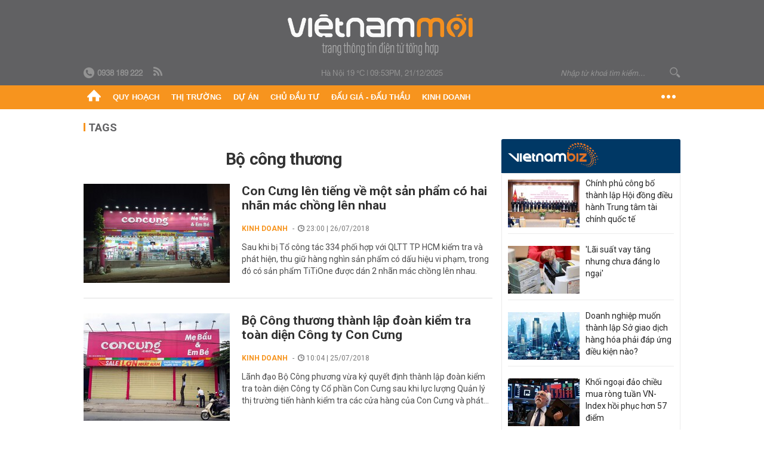

--- FILE ---
content_type: text/html; charset=utf-8
request_url: https://vietnammoi.vn/bo-cong-thuong/trang-5.html
body_size: 24310
content:
<!DOCTYPE html>
<html lang="vi" dir="ltr">
<head>
    <title>bộ công thương - Trang 5 | Việt Nam Mới</title>
    <meta charset="utf-8" />
    <meta http-equiv="X-UA-Compatible" content="IE=100" />
    <meta name="viewport" content="width=device-width, initial-scale=1.0" />
    <meta http-equiv="Content-Language" content="vi" />
    <meta name="Language" content="vi" />
<meta name="keywords" content="bộ c&#244;ng thương" id="metakeywords" /> 
	<meta name="news_keywords" content="bộ c&#244;ng thương" id="newskeywords" /> 
	<meta name="description" id="metaDes" /> 
	<meta name="Language" content="vi" /> 
	<meta name="distribution" content="Global" /> 
	<meta name="REVISIT-AFTER" content="1 DAYS" /> 
	<meta name="robots" content="noindex" /> 
	<meta name="copyright" content="Copyright (c) by https://vietnammoi.vn/" /> 
	<meta name="RATING" content="GENERAL" /> 
	<meta name="GENERATOR" content="https://vietnammoi.vn/" /> 
	<meta name="author" content="Vietnammoi" /> 
	<meta property="og:type" content="Article" /> 
	<meta content="bộ c&#244;ng thương" /> 
	<meta property="og:title" content="bộ c&#244;ng thương" /> 
	<meta property="og:description" content="" /> 
	<meta property="og:image" content="/images/default_avatar_14052021.jpg" /> 
	<meta property="og:width" content="600" /> 
	<meta property="og:height" content="315" /> 
	<meta property="og:url" content="https://vietnammoi.vn/bo-cong-thuong.html" /> 
	<meta property="og:site_name" content="VIET NAM MOI" /> 
	<meta property="article:author" content="Vietnammoi" /> 
	<link rel="canonical" href="https://vietnammoi.vn/bo-cong-thuong.html" /> 
	
    <meta http-equiv="REFRESH" content="1800" />
    <meta name="application-name" content="Việt Nam Mới" />
    <meta http-equiv="X-UA-Compatible" content="IE=edge" />
    <link rel="preconnect" href="https://fonts.googleapis.com" />
    <link rel="preconnect" href="https://fonts.gstatic.com" crossorigin />
    <link href="https://fonts.googleapis.com/css2?family=Roboto:ital,wght@0,100;0,300;0,400;0,500;0,700;0,900;1,100;1,300;1,400;1,500;1,900&display=swap" rel="stylesheet" />
    <link rel="dns-prefetch" href="https://cdn.vietnammoi.vn/">
    <link href="/images/2321_favicon-16x16.png" type="image/x-icon" rel="Shortcut Icon" />
    <link href="/images/2321_favicon-57x57.png" rel="apple-touch-icon" sizes="57x57" />
    <link href="/images/2321_favicon-60x60.png" rel="apple-touch-icon" sizes="60x60" />
    <link href="/images/2321_favicon-72x72.png" rel="apple-touch-icon" sizes="72x72" />
    <link href="/images/2321_favicon-76x76.png" rel="apple-touch-icon" sizes="76x76" />
    <link href="/images/2321_favicon-114x114.png" rel="apple-touch-icon" sizes="114x114" />
    <link href="/images/2321_favicon-120x120.png" rel="apple-touch-icon" sizes="120x120" />
    <link href="/images/2321_favicon-144x144.png" rel="apple-touch-icon" sizes="144x144" />
    <link href="/images/2321_favicon-152x152.png" rel="apple-touch-icon" sizes="152x152" />
    <link href="/images/2321_favicon-180x180.png" rel="apple-touch-icon" sizes="180x180" />
    <link href="/images/2321_favicon-32x32.png" sizes="32x32" rel="icon" type="image/png" />
    <link href="/images/2321_favicon-96x96.png" sizes="96x96" rel="icon" type="image/png" />
    <link href="/images/2321_favicon-192x192.png" sizes="192x192" rel="icon" type="image/png" />
    <link href="/plugins/scrollbar/jquery.scrollbar.min.css?v=EdJyu-Pq8KUQE7B34th3h7PtDS4Lq5oLgu5Y1ActGZQ" rel="stylesheet" />
    <link href="/plugins/pika/css/pikaday.min.css?v=gCHmR5sUjVS_q1K8OuZHfZWstano_GrBwd6e4jBGs3s" rel="stylesheet" />

    
    <link href="/css/dist/search_tag.min.css?v=BiR8SQk0OucLchhUiQYw7ReqPoNotOwANfEShiNpjA8" rel="stylesheet" />


    <link href="/css/dist/master.min.css?v=uYiUewDh9mxHbSekiAE59Du_ww9YLzTPS4omOnRjzvg" rel="stylesheet" />

        <!-- Google tag (gtag.js) -->
        <script async src="https://www.googletagmanager.com/gtag/js?id=G-KZ6MS63J7C"></script>
        <script>
            window.dataLayer = window.dataLayer || [];
            function gtag() { dataLayer.push(arguments); }
            gtag('js', new Date());

            gtag('config', 'G-KZ6MS63J7C');

            document.addEventListener('DOMContentLoaded', function () {
                document.querySelectorAll('a[href]').forEach(function (link) {
                    const href = link.getAttribute('href');
                    if (!href) return;

                    // chỉ track link ngoài domain
                    if (href.startsWith('http') && !href.includes(location.hostname)) {
                        link.addEventListener('click', function () {
                            gtag('event', 'click_outbound', {
                                link_url: href,
                                link_text: link.innerText ? link.innerText.trim() : '',
                                page_path: location.pathname,
                                transport_type: 'beacon'
                            });
                        });
                    }
                });
            });
        </script>
                <script async src="https://static.amcdn.vn/tka/cdn.js" type="text/javascript"></script>
            <script>
                var arfAsync = arfAsync || [];
            </script>
            <script id="arf-core-js" onerror="window.arferrorload=true;" src="//media1.admicro.vn/cms/Arf.min.js" async></script>
            <script type="text/javascript">var _ADM_Channel = '';</script>
        <!-- Pushtimize: new version -->
        <script src="https://sdk.moneyoyo.com/v1/webpush.js?pid=wqE8-lVEeSm0I6KH0aMLGQ" async></script>
</head>
<body class="">
    <input name="__RequestVerificationToken" type="hidden" />
    <div id="fb-root"></div>
    <script async defer crossorigin="anonymous" src="https://connect.facebook.net/vi_VN/sdk.js#xfbml=1&amp;version=v12.0&amp;appId=&amp;autoLogAppEvents=1"></script>

    <div id="admwrapper">
            
        <div id="header" class="hidden-print none-header-magazine">
            <div class="wrapper clearafter">
                <div id="logo"><a href="/" title="Việt Nam Mới"></a></div>
                <div class="links">
                    <div class="left">
                        <a href="tel:+84938189222"><i class="icon-tel-header"></i><b>0938 189 222</b></a>
                        <a href="/tin-gio-chot.rss" class="icon-rss-header" rel="nofollow" title="RSS feed" target="_blank"></a>
                    </div>

                    <!-- weather -->
                    <span id="_weather"></span> |
                    <span id="_dateTime" data-value=""></span>

                    <div id="search-form" class="right">
                        <input type="text" name="search" id="search" placeholder="Nhập từ khoá tìm kiếm..." autocomplete="off">
                        <span class="icon-search"></span>
                    </div>
                </div>
            </div>
        </div>

            
<div id="nav" class="none-nav-magazine">
    <div class="nav_icon"><span class="icon"></span></div>
    <div class="wrapper clearafter">
        <ul class="left" id="main-menu-zone">
            <li><a href="https://vietnammoi.vn/" title="Trang chủ"><span class="icon icon-home-nav"></span></a></li>
                    <li data-id="548" data-url="/ajax/chuyen-muc/548" class="parent" data-ajaxcontent-trigger="mouseenter" data-zoneurl="quy-hoach">
                        <a href="/quy-hoach.htm" title="Quy ho&#x1EA1;ch" data-zoneid="548">Quy hoạch</a>

                            <div class="popup">
                                <div class="wrapper clearafter smooth">
                                    <ul class="popup_links left">
                                            <li><a href="/quy-hoach/ha-tang.htm" title="H&#x1EA1; t&#x1EA7;ng">Hạ tầng</a></li>
                                            <li><a href="/quy-hoach/duong-se-mo.htm" title="&#x110;&#x1B0;&#x1EDD;ng s&#x1EBD; m&#x1EDF;">Đường sẽ mở</a></li>
                                            <li><a href="/quy-hoach/dat-co-quy-hoach.htm" title="&#x110;&#x1EA5;t c&amp;#243; quy ho&#x1EA1;ch">Đất có quy hoạch</a></li>
                                            <li><a href="/quy-hoach/quy-hoach-dep.htm" title="Quy ho&#x1EA1;ch &#x111;&#x1EB9;p">Quy hoạch đẹp</a></li>
                                            <li><a href="/quy-hoach/dieu-chinh-quy-hoach.htm" title="&#x110;i&#x1EC1;u ch&#x1EC9;nh quy ho&#x1EA1;ch">Điều chỉnh quy hoạch</a></li>
                                            <li><a href="/quy-hoach/ban-do-quy-hoach.htm" title="B&#x1EA3;n &#x111;&#x1ED3; quy ho&#x1EA1;ch">Bản đồ quy hoạch</a></li>
                                    </ul>

                                    <ul class="popup_news left" data-ajaxcontent="quy-hoach" data-id="548">
                                        <li class="left indicator"></li>
                                        <li class="left indicator"></li>
                                        <li class="left indicator"></li>
                                        <li class="left indicator"></li>
                                    </ul>
                                </div>
                            </div>
                    </li>
                    <li data-id="555" data-url="/ajax/chuyen-muc/555" class="parent" data-ajaxcontent-trigger="mouseenter" data-zoneurl="thi-truong">
                        <a href="/thi-truong.htm" title="Th&#x1ECB; tr&#x1B0;&#x1EDD;ng" data-zoneid="555">Thị trường</a>

                            <div class="popup">
                                <div class="wrapper clearafter smooth">
                                    <ul class="popup_links left">
                                            <li><a href="/thi-truong/chinh-sach.htm" title="Ch&amp;#237;nh s&amp;#225;ch">Chính sách</a></li>
                                            <li><a href="/thi-truong/gia-ca.htm" title="Gi&amp;#225; c&#x1EA3;">Giá cả</a></li>
                                            <li><a href="/thi-truong/du-bao.htm" title="D&#x1EF1; b&amp;#225;o">Dự báo</a></li>
                                            <li><a href="/thi-truong/vat-lieu-xay-dung.htm" title="V&#x1EAD;t li&#x1EC7;u x&amp;#226;y d&#x1EF1;ng">Vật liệu xây dựng</a></li>
                                    </ul>

                                    <ul class="popup_news left" data-ajaxcontent="thi-truong" data-id="555">
                                        <li class="left indicator"></li>
                                        <li class="left indicator"></li>
                                        <li class="left indicator"></li>
                                        <li class="left indicator"></li>
                                    </ul>
                                </div>
                            </div>
                    </li>
                    <li data-id="560" data-url="/ajax/chuyen-muc/560" class="parent" data-ajaxcontent-trigger="mouseenter" data-zoneurl="du-an">
                        <a href="/du-an.htm" title="D&#x1EF1; &amp;#225;n" data-zoneid="560">Dự án</a>

                            <div class="popup">
                                <div class="wrapper clearafter smooth">
                                    <ul class="popup_links left">
                                            <li><a href="/du-an/du-an-moi.htm" title="D&#x1EF1; &amp;#225;n m&#x1EDB;i">Dự án mới</a></li>
                                            <li><a href="/du-an/dang-mo-ban.htm" title="&#x110;ang m&#x1EDF; b&amp;#225;n">Đang mở bán</a></li>
                                            <li><a href="/du-an/khong-gian-song.htm" title="Kh&amp;#244;ng gian s&#x1ED1;ng">Không gian sống</a></li>
                                    </ul>

                                    <ul class="popup_news left" data-ajaxcontent="du-an" data-id="560">
                                        <li class="left indicator"></li>
                                        <li class="left indicator"></li>
                                        <li class="left indicator"></li>
                                        <li class="left indicator"></li>
                                    </ul>
                                </div>
                            </div>
                    </li>
                    <li data-id="563" data-url="/ajax/chuyen-muc/563" class="parent" data-ajaxcontent-trigger="mouseenter" data-zoneurl="chu-dau-tu">
                        <a href="/chu-dau-tu.htm" title="Ch&#x1EE7; &#x111;&#x1EA7;u t&#x1B0;" data-zoneid="563">Chủ đầu tư</a>

                            <div class="popup">
                                <div class="wrapper clearafter smooth">
                                    <ul class="popup_links left">
                                            <li><a href="/chu-dau-tu/lanh-dao.htm" title="L&amp;#227;nh &#x111;&#x1EA1;o">Lãnh đạo</a></li>
                                            <li><a href="/chu-dau-tu/tai-chinh.htm" title="T&amp;#224;i ch&amp;#237;nh">Tài chính</a></li>
                                            <li><a href="/chu-dau-tu/hoat-dong-kinh-doanh.htm" title="Ho&#x1EA1;t &#x111;&#x1ED9;ng kinh doanh">Hoạt động kinh doanh</a></li>
                                    </ul>

                                    <ul class="popup_news left" data-ajaxcontent="chu-dau-tu" data-id="563">
                                        <li class="left indicator"></li>
                                        <li class="left indicator"></li>
                                        <li class="left indicator"></li>
                                        <li class="left indicator"></li>
                                    </ul>
                                </div>
                            </div>
                    </li>
                    <li data-id="567" data-url="/ajax/chuyen-muc/567" class="parent" data-ajaxcontent-trigger="mouseenter" data-zoneurl="dau-gia-dau-thau">
                        <a href="/dau-gia-dau-thau.htm" title="&#x110;&#x1EA5;u gi&amp;#225; - &#x110;&#x1EA5;u th&#x1EA7;u" data-zoneid="567">Đấu giá - Đấu thầu</a>

                            <div class="popup">
                                <div class="wrapper clearafter smooth">
                                    <ul class="popup_links left">
                                            <li><a href="/dau-gia-dau-thau/ha-noi.htm" title="H&amp;#224; N&#x1ED9;i">Hà Nội</a></li>
                                            <li><a href="/dau-gia-dau-thau/tp-hcm.htm" title="TP HCM">TP HCM</a></li>
                                            <li><a href="/dau-gia-dau-thau/dia-phuong-khac.htm" title="&#x110;&#x1ECB;a ph&#x1B0;&#x1A1;ng kh&amp;#225;c">Địa phương khác</a></li>
                                    </ul>

                                    <ul class="popup_news left" data-ajaxcontent="dau-gia-dau-thau" data-id="567">
                                        <li class="left indicator"></li>
                                        <li class="left indicator"></li>
                                        <li class="left indicator"></li>
                                        <li class="left indicator"></li>
                                    </ul>
                                </div>
                            </div>
                    </li>
                    <li data-id="30" data-url="/ajax/chuyen-muc/30" class="parent" data-ajaxcontent-trigger="mouseenter" data-zoneurl="kinh-doanh">
                        <a href="/kinh-doanh.htm" title="Kinh doanh" data-zoneid="30">Kinh doanh</a>

                            <div class="popup">
                                <div class="wrapper clearafter smooth">
                                    <ul class="popup_links left">
                                            <li><a href="/kinh-doanh/tai-chinh-ngan-hang.htm" title="T&amp;#224;i ch&amp;#237;nh - Ng&amp;#226;n h&amp;#224;ng">Tài chính - Ngân hàng</a></li>
                                            <li><a href="/kinh-doanh/doanh-nghiep.htm" title="Doanh nghi&#x1EC7;p">Doanh nghiệp</a></li>
                                            <li><a href="/kinh-doanh/doanh-nhan.htm" title="Doanh nh&amp;#226;n">Doanh nhân</a></li>
                                            <li><a href="/kinh-doanh/tai-chinh-ca-nhan.htm" title="T&amp;#224;i ch&amp;#237;nh c&amp;#225; nh&amp;#226;n">Tài chính cá nhân</a></li>
                                    </ul>

                                    <ul class="popup_news left" data-ajaxcontent="kinh-doanh" data-id="30">
                                        <li class="left indicator"></li>
                                        <li class="left indicator"></li>
                                        <li class="left indicator"></li>
                                        <li class="left indicator"></li>
                                    </ul>
                                </div>
                            </div>
                    </li>
        </ul>
        <div class="right clickable" data-trigger="">
            <span class="icon icon-dot-nav" data-trigger-content=""></span>
            <div class="popup">
                <div class="wrapper clearafter">
                            <div class="col left">
                                <a data-id="548" href="/quy-hoach.htm" class="title" title="Quy hoạch">Quy hoạch</a>

                                    <ul>
                                            <li data-id="549">
                                                <a href="/quy-hoach/ha-tang.htm" title="H&#x1EA1; t&#x1EA7;ng">Hạ tầng</a>
                                            </li>
                                            <li data-id="550">
                                                <a href="/quy-hoach/duong-se-mo.htm" title="&#x110;&#x1B0;&#x1EDD;ng s&#x1EBD; m&#x1EDF;">Đường sẽ mở</a>
                                            </li>
                                            <li data-id="551">
                                                <a href="/quy-hoach/dat-co-quy-hoach.htm" title="&#x110;&#x1EA5;t c&amp;#243; quy ho&#x1EA1;ch">Đất có quy hoạch</a>
                                            </li>
                                            <li data-id="552">
                                                <a href="/quy-hoach/quy-hoach-dep.htm" title="Quy ho&#x1EA1;ch &#x111;&#x1EB9;p">Quy hoạch đẹp</a>
                                            </li>
                                            <li data-id="553">
                                                <a href="/quy-hoach/dieu-chinh-quy-hoach.htm" title="&#x110;i&#x1EC1;u ch&#x1EC9;nh quy ho&#x1EA1;ch">Điều chỉnh quy hoạch</a>
                                            </li>
                                            <li data-id="554">
                                                <a href="/quy-hoach/ban-do-quy-hoach.htm" title="B&#x1EA3;n &#x111;&#x1ED3; quy ho&#x1EA1;ch">Bản đồ quy hoạch</a>
                                            </li>
                                    </ul>
                            </div>
                            <div class="col left">
                                <a data-id="555" href="/thi-truong.htm" class="title" title="Thị trường">Thị trường</a>

                                    <ul>
                                            <li data-id="556">
                                                <a href="/thi-truong/chinh-sach.htm" title="Ch&amp;#237;nh s&amp;#225;ch">Chính sách</a>
                                            </li>
                                            <li data-id="557">
                                                <a href="/thi-truong/gia-ca.htm" title="Gi&amp;#225; c&#x1EA3;">Giá cả</a>
                                            </li>
                                            <li data-id="558">
                                                <a href="/thi-truong/du-bao.htm" title="D&#x1EF1; b&amp;#225;o">Dự báo</a>
                                            </li>
                                            <li data-id="559">
                                                <a href="/thi-truong/vat-lieu-xay-dung.htm" title="V&#x1EAD;t li&#x1EC7;u x&amp;#226;y d&#x1EF1;ng">Vật liệu xây dựng</a>
                                            </li>
                                    </ul>
                            </div>
                            <div class="col left">
                                <a data-id="560" href="/du-an.htm" class="title" title="Dự án">Dự án</a>

                                    <ul>
                                            <li data-id="571">
                                                <a href="/du-an/du-an-moi.htm" title="D&#x1EF1; &amp;#225;n m&#x1EDB;i">Dự án mới</a>
                                            </li>
                                            <li data-id="561">
                                                <a href="/du-an/dang-mo-ban.htm" title="&#x110;ang m&#x1EDF; b&amp;#225;n">Đang mở bán</a>
                                            </li>
                                            <li data-id="562">
                                                <a href="/du-an/khong-gian-song.htm" title="Kh&amp;#244;ng gian s&#x1ED1;ng">Không gian sống</a>
                                            </li>
                                    </ul>
                            </div>
                            <div class="col left">
                                <a data-id="563" href="/chu-dau-tu.htm" class="title" title="Chủ đầu tư">Chủ đầu tư</a>

                                    <ul>
                                            <li data-id="564">
                                                <a href="/chu-dau-tu/lanh-dao.htm" title="L&amp;#227;nh &#x111;&#x1EA1;o">Lãnh đạo</a>
                                            </li>
                                            <li data-id="565">
                                                <a href="/chu-dau-tu/tai-chinh.htm" title="T&amp;#224;i ch&amp;#237;nh">Tài chính</a>
                                            </li>
                                            <li data-id="566">
                                                <a href="/chu-dau-tu/hoat-dong-kinh-doanh.htm" title="Ho&#x1EA1;t &#x111;&#x1ED9;ng kinh doanh">Hoạt động kinh doanh</a>
                                            </li>
                                    </ul>
                            </div>
                            <div class="col left">
                                <a data-id="567" href="/dau-gia-dau-thau.htm" class="title" title="Đấu giá - Đấu thầu">Đấu giá - Đấu thầu</a>

                                    <ul>
                                            <li data-id="568">
                                                <a href="/dau-gia-dau-thau/ha-noi.htm" title="H&amp;#224; N&#x1ED9;i">Hà Nội</a>
                                            </li>
                                            <li data-id="569">
                                                <a href="/dau-gia-dau-thau/tp-hcm.htm" title="TP HCM">TP HCM</a>
                                            </li>
                                            <li data-id="570">
                                                <a href="/dau-gia-dau-thau/dia-phuong-khac.htm" title="&#x110;&#x1ECB;a ph&#x1B0;&#x1A1;ng kh&amp;#225;c">Địa phương khác</a>
                                            </li>
                                    </ul>
                            </div>
                            <div class="col left">
                                <a data-id="30" href="/kinh-doanh.htm" class="title" title="Kinh doanh">Kinh doanh</a>

                                    <ul>
                                            <li data-id="151">
                                                <a href="/kinh-doanh/tai-chinh-ngan-hang.htm" title="T&amp;#224;i ch&amp;#237;nh - Ng&amp;#226;n h&amp;#224;ng">Tài chính - Ngân hàng</a>
                                            </li>
                                            <li data-id="153">
                                                <a href="/kinh-doanh/doanh-nghiep.htm" title="Doanh nghi&#x1EC7;p">Doanh nghiệp</a>
                                            </li>
                                            <li data-id="516">
                                                <a href="/kinh-doanh/doanh-nhan.htm" title="Doanh nh&amp;#226;n">Doanh nhân</a>
                                            </li>
                                            <li data-id="517">
                                                <a href="/kinh-doanh/tai-chinh-ca-nhan.htm" title="T&amp;#224;i ch&amp;#237;nh c&amp;#225; nh&amp;#226;n">Tài chính cá nhân</a>
                                            </li>
                                    </ul>
                            </div>

                    <div class="newline">
                        <div class="newlink">
                            <a href="https://vietnammoi.vn/e-mag.htm" rel="nofollow" class="view-emag" title="eMagazine">
                                <img src="/images/2321_emag-light.png" alt="eMagazine" />
                            </a>
                            <a href="https://vietnammoi.vn/photostory.htm" rel="nofollow" class="view-photo" title="Photostory">
                                <img src="/images/2321_photostories-light.png" alt="Photostory" />
                            </a>
                            <a href="https://vietnammoi.vn/infographic.htm" rel="nofollow" class="view-info" title="Infographic">
                                <img src="/images/2321_infographic-light.png" alt="Infographic" />
                            </a>
                        </div>
                    </div>
                </div>
            </div>
        </div>
    </div>
</div>

        <!-- ads -->
            <div class="w1000">
                <div class="vnmoi-topbanner">
                            <div>
        <zone id="jscyjn9r"></zone>
        <script>
            arfAsync.push("jscyjn9r");
        </script>
    </div>

                </div>
            </div> 

                            
        <div id="__tag_wrapper_content" class="vnm-tag-page" data-url="bo-cong-thuong">
            <div class="wrapper clearafter highlight margin-20-top margin-25-bottom">
                <div class="text-center margin-20-bottom margin-20-top"></div>
                <div class="col685 left">
                    <div class="margin-25-bottom" id="title">
                        Tags <span class="title_sub"></span>
                    </div>
                    <div class="box-cover margin-25-bottom">
                        <p class="title">
                            b&#x1ED9; c&#xF4;ng th&#x1B0;&#x1A1;ng
                        </p>
                    </div>


		<ul class="news-stream clearafter">
					<li class="clearafter" data-id="122289">
						<a href="https://vietnammoi.vn/con-cung-len-tieng-ve-mot-san-pham-co-hai-nhan-mac-chong-len-nhau-122289.htm" title="Con Cưng lên tiếng về một sản phẩm có hai nhãn mác chồng lên nhau" class="col245 img left">
							<img class="img lazy" src="https://cdn.vietnammoi.vn/stores/news_dataimages/dungdv/072018/22/21/5648_IMG_6813.jpg?width=245" alt="Con Cưng lên tiếng về một sản phẩm có hai nhãn mác chồng lên nhau" />
						</a>
						<div class="col420 right">
							<h3 class="title">
								<a href="https://vietnammoi.vn/con-cung-len-tieng-ve-mot-san-pham-co-hai-nhan-mac-chong-len-nhau-122289.htm" title="Con Cưng lên tiếng về một sản phẩm có hai nhãn mác chồng lên nhau">Con Cưng lên tiếng về một sản phẩm có hai nhãn mác chồng lên nhau</a>
							</h3>
							<p class="info">
								<span class="info_category">
									<a class="catebox" href="/kinh-doanh.htm" title="Kinh doanh">Kinh doanh</a>
								</span>
								<span class="time"><i class="icon icon-time"></i> 23:00 | 26/07/2018</span>
							</p>
							<div class="sapo" data-trimline="3">
								Sau khi bị Tổ công tác 334 phối hợp với QLTT TP HCM kiểm tra và phát hiện, thu giữ hàng nghìn sản phẩm có dấu hiệu vi phạm, trong đó có sản phẩm TiTiOne được dán 2 nhãn mác chồng lên nhau.
 
							</div>
						</div>
					</li>
					<li class="clearafter" data-id="121623">
						<a href="https://vietnammoi.vn/bo-cong-thuong-thanh-lap-doan-kiem-tra-toan-dien-cong-ty-con-cung-121623.htm" title="Bộ Công thương thành lập đoàn kiểm tra toàn diện Công ty Con Cưng" class="col245 img left">
							<img class="img lazy" src="https://cdn.vietnammoi.vn/stores/news_dataimages/dungdv/072018/20/08/1430_Con_CuYng_4.jpg?width=245" alt="Bộ Công thương thành lập đoàn kiểm tra toàn diện Công ty Con Cưng" />
						</a>
						<div class="col420 right">
							<h3 class="title">
								<a href="https://vietnammoi.vn/bo-cong-thuong-thanh-lap-doan-kiem-tra-toan-dien-cong-ty-con-cung-121623.htm" title="Bộ Công thương thành lập đoàn kiểm tra toàn diện Công ty Con Cưng">Bộ Công thương thành lập đoàn kiểm tra toàn diện Công ty Con Cưng</a>
							</h3>
							<p class="info">
								<span class="info_category">
									<a class="catebox" href="/kinh-doanh.htm" title="Kinh doanh">Kinh doanh</a>
								</span>
								<span class="time"><i class="icon icon-time"></i> 10:04 | 25/07/2018</span>
							</p>
							<div class="sapo" data-trimline="3">
								Lãnh đạo Bộ Công phương vừa ký quyết định thành lập đoàn kiểm tra toàn diện Công ty Cổ phần Con Cưng sau khi lực lượng Quản lý thị trường tiến hành kiểm tra các cửa hàng của Con Cưng và phát hiện có nhiều dấu hiệu vi phạm.
 
							</div>
						</div>
					</li>
					<li class="clearafter" data-id="120496">
						<a href="https://vietnammoi.vn/bat-hang-tram-nghin-my-pham-lau-thuc-pham-chuc-nang-thuoc-het-date-120496.htm" title="Bắt hàng trăm nghìn mỹ phẩm lậu, thực phẩm chức năng, thuốc hết date" class="col245 img left">
							<img class="img lazy" src="https://cdn.vietnammoi.vn/stores/news_dataimages/quynhbn/072018/21/12/croped/bat-hang-tram-nghin-my-pham-lau-thuc-pham-chuc-nang-thuoc-het-date-42-.2434.jpg?width=245" alt="Bắt hàng trăm nghìn mỹ phẩm lậu, thực phẩm chức năng, thuốc hết date" />
						</a>
						<div class="col420 right">
							<h3 class="title">
								<a href="https://vietnammoi.vn/bat-hang-tram-nghin-my-pham-lau-thuc-pham-chuc-nang-thuoc-het-date-120496.htm" title="Bắt hàng trăm nghìn mỹ phẩm lậu, thực phẩm chức năng, thuốc hết date">Bắt hàng trăm nghìn mỹ phẩm lậu, thực phẩm chức năng, thuốc hết date</a>
							</h3>
							<p class="info">
								<span class="info_category">
									<a class="catebox" href="/kinh-doanh.htm" title="Kinh doanh">Kinh doanh</a>
								</span>
								<span class="time"><i class="icon icon-time"></i> 05:46 | 21/07/2018</span>
							</p>
							<div class="sapo" data-trimline="3">
								Kiểm tra tình hình kinh doanh hàng mỹ phẩm, thực phẩm chức năng, dược phẩm, cơ quan quản lý thị trường đã phát hiện và thu giữ hàng trăm nghìn đơn vị mỹ phẩm, thực phẩm chức năng.
							</div>
						</div>
					</li>
					<li class="clearafter" data-id="120352">
						<a href="https://vietnammoi.vn/thanh-tra-bo-cong-thuong-vao-cuoc-vu-cong-ty-kim-khi-ban-dat-cong-cho-tap-doan-dat-xanh-120352.htm" title="Thanh tra Bộ Công thương vào cuộc vụ Công ty Kim Khí bán đất công cho Tập đoàn Đất Xanh" class="col245 img left">
							<img class="img lazy" src="https://cdn.vietnammoi.vn/stores/news_dataimages/dungdv/072018/06/12/croped/2600_LuxGarden.jpg?width=245" alt="Thanh tra Bộ Công thương vào cuộc vụ Công ty Kim Khí bán đất công cho Tập đoàn Đất Xanh" />
						</a>
						<div class="col420 right">
							<h3 class="title">
								<a href="https://vietnammoi.vn/thanh-tra-bo-cong-thuong-vao-cuoc-vu-cong-ty-kim-khi-ban-dat-cong-cho-tap-doan-dat-xanh-120352.htm" title="Thanh tra Bộ Công thương vào cuộc vụ Công ty Kim Khí bán đất công cho Tập đoàn Đất Xanh">Thanh tra Bộ Công thương vào cuộc vụ Công ty Kim Khí bán đất công cho Tập đoàn Đất Xanh</a>
							</h3>
							<p class="info">
								<span class="info_category">
									<a class="catebox" href="/kinh-doanh.htm" title="Kinh doanh">Kinh doanh</a>
								</span>
								<span class="time"><i class="icon icon-time"></i> 22:00 | 20/07/2018</span>
							</p>
							<div class="sapo" data-trimline="3">
								Thanh tra Bộ Công thương đã làm việc và tiếp nhận hồ sơ tố cáo Công ty Kim Khí bán đất công trái phép giá rẻ không quá đấu giá cho Công ty CP Tập đoàn Đất Xanh.
 
							</div>
						</div>
					</li>
					<li class="clearafter" data-id="120017">
						<a href="https://vietnammoi.vn/bo-cong-thuong-se-trinh-quoc-hoi-thong-qua-cptpp-vao-ky-hop-cuoi-nam-nay-120017.htm" title="Bộ Công thương sẽ trình Quốc hội thông qua CPTPP vào kỳ họp cuối năm nay" class="col245 img left">
							<img class="img lazy" src="https://cdn.vietnammoi.vn/stores/news_dataimages/hanhnd/072018/19/17/croped/2943_07.19_-_Ynh_3.jpg?width=245" alt="Bộ Công thương sẽ trình Quốc hội thông qua CPTPP vào kỳ họp cuối năm nay" />
						</a>
						<div class="col420 right">
							<h3 class="title">
								<a href="https://vietnammoi.vn/bo-cong-thuong-se-trinh-quoc-hoi-thong-qua-cptpp-vao-ky-hop-cuoi-nam-nay-120017.htm" title="Bộ Công thương sẽ trình Quốc hội thông qua CPTPP vào kỳ họp cuối năm nay">Bộ Công thương sẽ trình Quốc hội thông qua CPTPP vào kỳ họp cuối năm nay</a>
							</h3>
							<p class="info">
								<span class="info_category">
									<a class="catebox" href="/thoi-su.htm" title="Thời sự">Thời sự</a>
								</span>
								<span class="time"><i class="icon icon-time"></i> 10:37 | 19/07/2018</span>
							</p>
							<div class="sapo" data-trimline="3">
								Phát ngôn viên Bộ Ngoại giao cho biết Hiệp định đối tác toàn diện và tiến bộ xuyên Thái Bình Dương (CPTPP) đang được Bộ Công thương chuẩn bị tích cực để trình Quốc hội thông qua vào kỳ họp cuối năm nay.
							</div>
						</div>
					</li>
					<li class="clearafter" data-id="119241">
						<a href="https://vietnammoi.vn/98-nhan-viet-nam-xuat-khau-la-ban-cho-trung-quoc-119241.htm" title="98% nhãn Việt Nam xuất khẩu là bán cho Trung Quốc" class="col245 img left">
							<img class="img lazy" src="https://cdn.vietnammoi.vn/stores/news_dataimages/huongnt/072018/17/06/croped/98-nhan-viet-nam-xuat-khau-la-ban-cho-trung-quoc-41-.1986.jpg?width=245" alt="98% nhãn Việt Nam xuất khẩu là bán cho Trung Quốc" />
						</a>
						<div class="col420 right">
							<h3 class="title">
								<a href="https://vietnammoi.vn/98-nhan-viet-nam-xuat-khau-la-ban-cho-trung-quoc-119241.htm" title="98% nhãn Việt Nam xuất khẩu là bán cho Trung Quốc">98% nhãn Việt Nam xuất khẩu là bán cho Trung Quốc</a>
							</h3>
							<p class="info">
								<span class="info_category">
									<a class="catebox" href="/kinh-doanh.htm" title="Kinh doanh">Kinh doanh</a>
								</span>
								<span class="time"><i class="icon icon-time"></i> 01:07 | 17/07/2018</span>
							</p>
							<div class="sapo" data-trimline="3">
								Nhãn là mặt hàng trái cây xuất khẩu chủ lực của Việt Nam nhưng quá phụ thuộc vào thị trường Trung Quốc với 98% thị phần xuất khẩu.
							</div>
						</div>
					</li>
					<li class="clearafter" data-id="119002">
						<a href="https://vietnammoi.vn/cat-giam-don-gian-hoa-50-danh-muc-hang-hoa-khong-phat-sinh-them-phi-cho-doanh-nghiep-119002.htm" title="Cắt giảm, đơn giản hoá 50% danh mục hàng hoá, không phát sinh thêm phí cho doanh nghiệp" class="col245 img left">
							<img class="img lazy" src="https://cdn.vietnammoi.vn/stores/news_dataimages/huongnt/072018/16/11/in_article/croped/0404_nhamang_njwz.jpg?width=245" alt="Cắt giảm, đơn giản hoá 50% danh mục hàng hoá, không phát sinh thêm phí cho doanh nghiệp" />
						</a>
						<div class="col420 right">
							<h3 class="title">
								<a href="https://vietnammoi.vn/cat-giam-don-gian-hoa-50-danh-muc-hang-hoa-khong-phat-sinh-them-phi-cho-doanh-nghiep-119002.htm" title="Cắt giảm, đơn giản hoá 50% danh mục hàng hoá, không phát sinh thêm phí cho doanh nghiệp">Cắt giảm, đơn giản hoá 50% danh mục hàng hoá, không phát sinh thêm phí cho doanh nghiệp</a>
							</h3>
							<p class="info">
								<span class="info_category">
									<a class="catebox" href="/kinh-doanh.htm" title="Kinh doanh">Kinh doanh</a>
								</span>
								<span class="time"><i class="icon icon-time"></i> 10:11 | 16/07/2018</span>
							</p>
							<div class="sapo" data-trimline="3">
								Thời gian qua, Chính phủ, Thủ tướng Chính phủ đã chỉ đạo quyết liệt các bộ, cơ quan ngang bộ thực hiện việc cải cách hoạt động kiểm tra chuyên ngành và cắt giảm, đơn giản hóa 50% danh mục hàng hoá, không phát sinh thêm phí cho doanh nghiệp.
 
							</div>
						</div>
					</li>
					<li class="clearafter" data-id="118168">
						<a href="https://vietnammoi.vn/bien-tro-xi-nha-may-nhiet-dien-thanh-vat-lieu-xay-dung-thao-go-kho-khan-tieu-thu-118168.htm" title="Biến tro, xỉ nhà máy nhiệt điện thành vật liệu xây dựng, tháo gỡ khó khăn tiêu thụ" class="col245 img left">
							<img class="img lazy" src="https://cdn.vietnammoi.vn/stores/news_dataimages/huongnt/072018/13/02/croped/van-de-tieu-thu-tro-xi-cua-cac-nha-may-va-nhung-thay-doi-trong-chinh-sach-04-.2470.jpg?width=245" alt="Biến tro, xỉ nhà máy nhiệt điện thành vật liệu xây dựng, tháo gỡ khó khăn tiêu thụ" />
						</a>
						<div class="col420 right">
							<h3 class="title">
								<a href="https://vietnammoi.vn/bien-tro-xi-nha-may-nhiet-dien-thanh-vat-lieu-xay-dung-thao-go-kho-khan-tieu-thu-118168.htm" title="Biến tro, xỉ nhà máy nhiệt điện thành vật liệu xây dựng, tháo gỡ khó khăn tiêu thụ">Biến tro, xỉ nhà máy nhiệt điện thành vật liệu xây dựng, tháo gỡ khó khăn tiêu thụ</a>
							</h3>
							<p class="info">
								<span class="info_category">
									<a class="catebox" href="/kinh-doanh.htm" title="Kinh doanh">Kinh doanh</a>
								</span>
								<span class="time"><i class="icon icon-time"></i> 08:35 | 13/07/2018</span>
							</p>
							<div class="sapo" data-trimline="3">
								Bộ Công Thương vừa có báo cáo về tình hình thực hiện các dự án trong quy hoạch điện VII điều chỉnh và giải pháp đảm bảo cung cấp điện đến năm 2025, trong đó vấn đề thị trường tiêu thụ tro xỉ và những thay đổi trong chính sách được chú trọng nhiều.
 
							</div>
						</div>
					</li>
					<li class="clearafter" data-id="118206">
						<a href="https://vietnammoi.vn/bo-cong-thuong-yeu-cau-ngan-hang-bao-cao-viec-dong-loat-tang-phi-atm-118206.htm" title="Bộ Công Thương yêu cầu ngân hàng báo cáo việc đồng loạt tăng phí ATM" class="col245 img left">
							<img class="img lazy" src="https://cdn.vietnammoi.vn/stores/news_dataimages/huongnt/072018/13/09/croped/bo-cong-thuong-yeu-cau-ngan-hang-bao-cao-viec-dong-loat-tang-phi-atm-52-.3075.jpg?width=245" alt="Bộ Công Thương yêu cầu ngân hàng báo cáo việc đồng loạt tăng phí ATM" />
						</a>
						<div class="col420 right">
							<h3 class="title">
								<a href="https://vietnammoi.vn/bo-cong-thuong-yeu-cau-ngan-hang-bao-cao-viec-dong-loat-tang-phi-atm-118206.htm" title="Bộ Công Thương yêu cầu ngân hàng báo cáo việc đồng loạt tăng phí ATM">Bộ Công Thương yêu cầu ngân hàng báo cáo việc đồng loạt tăng phí ATM</a>
							</h3>
							<p class="info">
								<span class="info_category">
									<a class="catebox" href="/kinh-doanh.htm" title="Kinh doanh">Kinh doanh</a>
								</span>
								<span class="time"><i class="icon icon-time"></i> 03:00 | 13/07/2018</span>
							</p>
							<div class="sapo" data-trimline="3">
								Cục Cạnh tranh và Bảo vệ người tiêu dùng (Bộ Công Thương) vừa yêu cầu các ngân hàng báo cáo việc đồng loạt tăng phí rút tiền qua ATM...
							</div>
						</div>
					</li>
					<li class="clearafter" data-id="117805">
						<a href="https://vietnammoi.vn/bo-cong-thuong-keu-nguy-co-thieu-dien-voi-tong-bi-thu-117805.htm" title="Bộ Công Thương kêu 'nguy cơ thiếu điện' với Tổng bí thư" class="col245 img left">
							<img class="img lazy" src="https://cdn.vietnammoi.vn/stores/news_dataimages/duync/072018/11/17/croped/bo-cong-thuong-keu-nguy-co-thieu-dien-voi-tong-bi-thu-39-.5760.jpg?width=245" alt="Bộ Công Thương kêu 'nguy cơ thiếu điện' với Tổng bí thư" />
						</a>
						<div class="col420 right">
							<h3 class="title">
								<a href="https://vietnammoi.vn/bo-cong-thuong-keu-nguy-co-thieu-dien-voi-tong-bi-thu-117805.htm" title="Bộ Công Thương kêu 'nguy cơ thiếu điện' với Tổng bí thư">Bộ Công Thương kêu 'nguy cơ thiếu điện' với Tổng bí thư</a>
							</h3>
							<p class="info">
								<span class="info_category">
									<a class="catebox" href="/kinh-doanh.htm" title="Kinh doanh">Kinh doanh</a>
								</span>
								<span class="time"><i class="icon icon-time"></i> 12:00 | 11/07/2018</span>
							</p>
							<div class="sapo" data-trimline="3">
								Thứ trưởng Công Thương cảnh báo 5-7 năm tới sẽ thiếu điện nếu các dự án điện mới không được đầu tư, triển khai.
							</div>
						</div>
					</li>
					<li class="clearafter" data-id="117791">
						<a href="https://vietnammoi.vn/bon-bo-nganh-chi-hon-1000-ti-di-nuoc-ngoai-mot-nhiem-ky-117791.htm" title="Bốn bộ ngành chi hơn 1.000 tỉ đi nước ngoài một nhiệm kỳ" class="col245 img left">
							<img class="img lazy" src="https://cdn.vietnammoi.vn/stores/news_dataimages/trangttb/072018/11/17/1337_photo152600396637215260039663731862313402-1531279280_720x480.jpg?width=245" alt="Bốn bộ ngành chi hơn 1.000 tỉ đi nước ngoài một nhiệm kỳ" />
						</a>
						<div class="col420 right">
							<h3 class="title">
								<a href="https://vietnammoi.vn/bon-bo-nganh-chi-hon-1000-ti-di-nuoc-ngoai-mot-nhiem-ky-117791.htm" title="Bốn bộ ngành chi hơn 1.000 tỉ đi nước ngoài một nhiệm kỳ">Bốn bộ ngành chi hơn 1.000 tỉ đi nước ngoài một nhiệm kỳ</a>
							</h3>
							<p class="info">
								<span class="info_category">
									<a class="catebox" href="/thoi-su.htm" title="Thời sự">Thời sự</a>
								</span>
								<span class="time"><i class="icon icon-time"></i> 10:20 | 11/07/2018</span>
							</p>
							<div class="sapo" data-trimline="3">
								Trong giai đoạn 2012-2016, bốn bộ ngành và sáu tỉnh cử trên 17.500 đoàn đi nước ngoài với gần 53.000 lượt cán bộ.
							</div>
						</div>
					</li>
					<li class="clearafter" data-id="117126">
						<a href="https://vietnammoi.vn/lo-hang-trung-quoc-tran-vao-viet-nam-khi-mytrung-doi-dau-thuong-mai-117126.htm" title="Lo hàng Trung Quốc tràn vào Việt Nam khi Mỹ-Trung đối đầu thương mại" class="col245 img left">
							<img class="img lazy" src="https://cdn.vietnammoi.vn/stores/news_dataimages/duync/072018/09/17/croped/lo-hang-trung-quoc-tran-vao-viet-nam-khi-my-trung-doi-dau-thuong-mai-31-.8707.jpg?width=245" alt="Lo hàng Trung Quốc tràn vào Việt Nam khi Mỹ-Trung đối đầu thương mại" />
						</a>
						<div class="col420 right">
							<h3 class="title">
								<a href="https://vietnammoi.vn/lo-hang-trung-quoc-tran-vao-viet-nam-khi-mytrung-doi-dau-thuong-mai-117126.htm" title="Lo hàng Trung Quốc tràn vào Việt Nam khi Mỹ-Trung đối đầu thương mại">Lo hàng Trung Quốc tràn vào Việt Nam khi Mỹ-Trung đối đầu thương mại</a>
							</h3>
							<p class="info">
								<span class="info_category">
									<a class="catebox" href="/kinh-doanh.htm" title="Kinh doanh">Kinh doanh</a>
								</span>
								<span class="time"><i class="icon icon-time"></i> 10:32 | 09/07/2018</span>
							</p>
							<div class="sapo" data-trimline="3">
								Mỹ đánh thuế vào hàng Trung Quốc sẽ khiến sản phẩm nước này tràn vào Việt Nam, theo đánh giá của Bộ trưởng Công Thương.
							</div>
						</div>
					</li>
					<li class="clearafter" data-id="117031">
						<a href="https://vietnammoi.vn/kim-ngach-xuat-khau-6-thang-dau-nam-2018-tang-so-voi-nam-truoc-20-mat-hang-dat-tren-1-ty-usd-117031.htm" title="Kim ngạch xuất khẩu 6 tháng đầu năm 2018 tăng so với năm trước, 20 mặt hàng đạt trên 1 tỷ USD" class="col245 img left">
							<img class="img lazy" src="https://cdn.vietnammoi.vn/stores/news_dataimages/huongnt/072018/09/12/croped/kim-ngach-xuat-khau-6-thang-dau-nam-2018-tang-so-voi-nam-truoc-20-mat-hang-dat-tren-1-ty-usd-53-.1459.jpg?width=245" alt="Kim ngạch xuất khẩu 6 tháng đầu năm 2018 tăng so với năm trước, 20 mặt hàng đạt trên 1 tỷ USD" />
						</a>
						<div class="col420 right">
							<h3 class="title">
								<a href="https://vietnammoi.vn/kim-ngach-xuat-khau-6-thang-dau-nam-2018-tang-so-voi-nam-truoc-20-mat-hang-dat-tren-1-ty-usd-117031.htm" title="Kim ngạch xuất khẩu 6 tháng đầu năm 2018 tăng so với năm trước, 20 mặt hàng đạt trên 1 tỷ USD">Kim ngạch xuất khẩu 6 tháng đầu năm 2018 tăng so với năm trước, 20 mặt hàng đạt trên 1 tỷ USD</a>
							</h3>
							<p class="info">
								<span class="info_category">
									<a class="catebox" href="/kinh-doanh.htm" title="Kinh doanh">Kinh doanh</a>
								</span>
								<span class="time"><i class="icon icon-time"></i> 07:06 | 09/07/2018</span>
							</p>
							<div class="sapo" data-trimline="3">
								Sáng ngày 9/7/2018, Bộ Công Thương vừa công bố sơ kết 6 tháng đầu năm 2018, ngành xuất khẩu ổn định với kim ngạch xuất khẩu ước đạt 113,93 tỷ USD, tăng 16% so với cùng kỳ năm 2017.

 
							</div>
						</div>
					</li>
					<li class="clearafter" data-id="116741">
						<a href="https://vietnammoi.vn/tang-gia-dien-de-bu-cho-nguoi-o-biet-thu-khach-san-116741.htm" title="Tăng giá điện để bù cho người ở biệt thự, khách sạn?" class="col245 img left">
							<img class="img lazy" src="https://cdn.vietnammoi.vn/stores/news_dataimages/hanhnd/072018/08/10/croped/tang-gia-dien-de-bu-cho-nguoi-o-biet-thu-khach-san-21-.1272.jpg?width=245" alt="Tăng giá điện để bù cho người ở biệt thự, khách sạn?" />
						</a>
						<div class="col420 right">
							<h3 class="title">
								<a href="https://vietnammoi.vn/tang-gia-dien-de-bu-cho-nguoi-o-biet-thu-khach-san-116741.htm" title="Tăng giá điện để bù cho người ở biệt thự, khách sạn?">Tăng giá điện để bù cho người ở biệt thự, khách sạn?</a>
							</h3>
							<p class="info">
								<span class="info_category">
									<a class="catebox" href="/thoi-su.htm" title="Thời sự">Thời sự</a>
								</span>
								<span class="time"><i class="icon icon-time"></i> 03:02 | 08/07/2018</span>
							</p>
							<div class="sapo" data-trimline="3">
								Tại dự thảo về biểu giá bán lẻ điện mới, Bộ Công Thương muốn giảm giá bán điện cho các cơ sở lưu trú du lịch về mức ngang bằng với giá áp dụng cho các cơ sở sản xuất. Điều này ước tính sẽ làm ngành điện hụt thu hơn 2.600 tỷ đồng. Vì thế, Bộ này muốn tăng giá điện cho sản xuất giờ thấp điểm để bù lại.
							</div>
						</div>
					</li>
					<li class="clearafter" data-id="115218">
						<a href="https://vietnammoi.vn/gia-ban-le-dien-sinh-hoat-cao-nhat-van-la-2701-dong-mot-kwh-115218.htm" title="Giá bán lẻ điện sinh hoạt cao nhất vẫn là 2.701 đồng một kWh" class="col245 img left">
							<img class="img lazy" src="https://cdn.vietnammoi.vn/stores/news_dataimages/huongnt/072018/02/16/croped/gia-ban-le-dien-sinh-hoat-cao-nhat-van-la-2701-dong-mot-kwh-38-.1098.jpg?width=245" alt="Giá bán lẻ điện sinh hoạt cao nhất vẫn là 2.701 đồng một kWh" />
						</a>
						<div class="col420 right">
							<h3 class="title">
								<a href="https://vietnammoi.vn/gia-ban-le-dien-sinh-hoat-cao-nhat-van-la-2701-dong-mot-kwh-115218.htm" title="Giá bán lẻ điện sinh hoạt cao nhất vẫn là 2.701 đồng một kWh">Giá bán lẻ điện sinh hoạt cao nhất vẫn là 2.701 đồng một kWh</a>
							</h3>
							<p class="info">
								<span class="info_category">
									<a class="catebox" href="/kinh-doanh.htm" title="Kinh doanh">Kinh doanh</a>
								</span>
								<span class="time"><i class="icon icon-time"></i> 09:52 | 02/07/2018</span>
							</p>
							<div class="sapo" data-trimline="3">
								Cơ cấu biểu giá bán lẻ điện sinh hoạt vẫn được chia làm 6 bậc thang như hiện hành, thay vì đề xuất giảm còn 4 bậc như trước. 
							</div>
						</div>
					</li>
		</ul>
                        <div class="date-picker left margin-25-top" id="datepicker-tag">Tìm theo ngày</div>
                        <ul class="pager right margin-25-top">
                            <li class="clickable" data-href="https://vietnammoi.vn/bo-cong-thuong/trang-4.html"><a href="https://vietnammoi.vn/bo-cong-thuong/trang-4.html" title="Trước"><span class="icon icon-pager-prev"></span></a></li><li class="clickable" data-href="https://vietnammoi.vn/bo-cong-thuong/trang-3.html"><a href="https://vietnammoi.vn/bo-cong-thuong/trang-3.html">3</a></li><li class="clickable" data-href="https://vietnammoi.vn/bo-cong-thuong/trang-4.html"><a href="https://vietnammoi.vn/bo-cong-thuong/trang-4.html">4</a></li><li class="disabled"><a>5</a></li><li class="clickable" data-href="https://vietnammoi.vn/bo-cong-thuong/trang-6.html"><a href="https://vietnammoi.vn/bo-cong-thuong/trang-6.html">6</a></li><li class="clickable" data-href="https://vietnammoi.vn/bo-cong-thuong/trang-7.html"><a href="https://vietnammoi.vn/bo-cong-thuong/trang-7.html">7</a></li><li class="clickable" data-href="https://vietnammoi.vn/bo-cong-thuong/trang-6.html"><a href="https://vietnammoi.vn/bo-cong-thuong/trang-6.html" title="Sau"><span class="icon icon-pager-next"></span></a></li>
                        </ul>

                    <div class="clear"></div>
                    <div class="separator separator-medium margin-25-top margin-20-bottom"></div>

                    <div class="news-latest news-popular scrollbar-inner">
                        <a class="title margin-20-bottom padding-10-bottom" href="https://vietnammoi.vn/tin-gio-chot.htm">Tin giờ chót</a>
                        
        <ul>
                <li>
                    <a href="https://vietnammoi.vn/vinh-long-dau-gia-manh-dat-o-hon-3600-m2-tai-phuong-hoa-thuan-khoi-diem-495-ty-dong-20251221201559900.htm" title="V&#x129;nh Long &#x111;&#x1EA5;u gi&#xE1; m&#x1EA3;nh &#x111;&#x1EA5;t &#x1EDF; h&#x1A1;n 3.600 m2 t&#x1EA1;i ph&#x1B0;&#x1EDD;ng Ho&#xE0; Thu&#x1EAD;n, kh&#x1EDF;i &#x111;i&#x1EC3;m 49,5 t&#x1EF7; &#x111;&#x1ED3;ng" class="title">Vĩnh Long đấu giá mảnh đất ở hơn 3.600 m2 tại phường Hoà Thuận, khởi điểm 49,5 tỷ đồng</a>
                    <p class="info">
                        <a href="/dau-gia-dau-thau.htm" class="info_category" title="Đấu giá - Đấu thầu">Đấu giá - Đấu thầu</a>
                        <span class="time"><i class="icon icon-time"></i> 20:15 | 21/12/2025</span>
                    </p>
                </li>
                <li>
                    <a href="https://vietnammoi.vn/de-xuat-2-phuong-an-ap-dung-bang-gia-dat-2025122119407292.htm" title="&#x110;&#x1EC1; xu&#x1EA5;t 2 ph&#x1B0;&#x1A1;ng &#xE1;n &#xE1;p d&#x1EE5;ng b&#x1EA3;ng gi&#xE1; &#x111;&#x1EA5;t" class="title">Đề xuất 2 phương án áp dụng bảng giá đất</a>
                    <p class="info">
                        <a href="/thi-truong.htm" class="info_category" title="Thị trường">Thị trường</a>
                        <span class="time"><i class="icon icon-time"></i> 19:39 | 21/12/2025</span>
                    </p>
                </li>
                <li>
                    <a href="https://vietnammoi.vn/tien-do-cau-phuoc-khanh-sau-khoang-8-thang-tai-khoi-dong-20251218111744518.htm" title="Ti&#x1EBF;n &#x111;&#x1ED9; c&#x1EA7;u Ph&#x1B0;&#x1EDB;c Kh&#xE1;nh sau kho&#x1EA3;ng 8 th&#xE1;ng t&#xE1;i kh&#x1EDF;i &#x111;&#x1ED9;ng" class="title">Tiến độ cầu Phước Khánh sau khoảng 8 tháng tái khởi động</a>
                    <p class="info">
                        <a href="/quy-hoach.htm" class="info_category" title="Quy hoạch">Quy hoạch</a>
                        <span class="time"><i class="icon icon-time"></i> 19:00 | 21/12/2025</span>
                    </p>
                </li>
                <li>
                    <a href="https://vietnammoi.vn/gia-lai-dau-gia-khu-dat-lam-kdl-eo-gio-khoi-diem-hon-79-ty-dong-20251221162724618.htm" title="Gia Lai &#x111;&#x1EA5;u gi&#xE1; khu &#x111;&#x1EA5;t l&#xE0;m KDL Eo Gi&#xF3;, kh&#x1EDF;i &#x111;i&#x1EC3;m h&#x1A1;n 79 t&#x1EF7; &#x111;&#x1ED3;ng" class="title">Gia Lai đấu giá khu đất làm KDL Eo Gió, khởi điểm hơn 79 tỷ đồng</a>
                    <p class="info">
                        <a href="/dau-gia-dau-thau.htm" class="info_category" title="Đấu giá - Đấu thầu">Đấu giá - Đấu thầu</a>
                        <span class="time"><i class="icon icon-time"></i> 16:27 | 21/12/2025</span>
                    </p>
                </li>
                <li>
                    <a href="https://vietnammoi.vn/cao-toc-tp-hcm-ca-mau-lien-mach-cu-hich-cho-logistics-mien-tay-20251221135754582.htm" title="Cao t&#x1ED1;c TP HCM - C&#xE0; Mau li&#x1EC1;n m&#x1EA1;ch, c&#xFA; h&#xED;ch cho logistics mi&#x1EC1;n T&#xE2;y" class="title">Cao tốc TP HCM - Cà Mau liền mạch, cú hích cho logistics miền Tây</a>
                    <p class="info">
                        <a href="/quy-hoach.htm" class="info_category" title="Quy hoạch">Quy hoạch</a>
                        <span class="time"><i class="icon icon-time"></i> 13:57 | 21/12/2025</span>
                    </p>
                </li>
                <li>
                    <a href="https://vietnammoi.vn/loat-khu-dat-o-ha-noi-len-san-dau-gia-cuoi-nam-20251221124633196.htm" title="Lo&#x1EA1;t khu &#x111;&#x1EA5;t &#x1EDF; H&#xE0; N&#x1ED9;i l&#xEA;n s&#xE0;n &#x111;&#x1EA5;u gi&#xE1; cu&#x1ED1;i n&#x103;m" class="title">Loạt khu đất ở Hà Nội lên sàn đấu giá cuối năm</a>
                    <p class="info">
                        <a href="/dau-gia-dau-thau.htm" class="info_category" title="Đấu giá - Đấu thầu">Đấu giá - Đấu thầu</a>
                        <span class="time"><i class="icon icon-time"></i> 12:46 | 21/12/2025</span>
                    </p>
                </li>
                <li>
                    <a href="https://vietnammoi.vn/ong-lon-khu-cong-nghiep-amata-danh-gia-cao-khong-gian-phat-trien-cua-ninh-binh-sau-sap-nhap-20251221123134669.htm" title="Amata mu&#x1ED1;n &#x111;&#x1EA7;u t&#x1B0; v&#xE0;o Ninh B&#xEC;nh, l&#xE3;nh &#x111;&#x1EA1;o &#x111;&#xE1;nh gi&#xE1; cao kh&#xF4;ng gian ph&#xE1;t tri&#x1EC3;n sau s&#xE1;p nh&#x1EAD;p" class="title">Amata muốn đầu tư vào Ninh Bình, lãnh đạo đánh giá cao không gian phát triển sau sáp nhập</a>
                    <p class="info">
                        <a href="/chu-dau-tu.htm" class="info_category" title="Chủ đầu tư">Chủ đầu tư</a>
                        <span class="time"><i class="icon icon-time"></i> 12:33 | 21/12/2025</span>
                    </p>
                </li>
                <li>
                    <a href="https://vietnammoi.vn/can-canh-mo-hinh-nha-o-tren-tuyen-metro-cua-dai-gia-duong-bia-20251218154539885.htm" title="C&#x1EAD;n c&#x1EA3;nh m&#xF4; h&#xEC;nh nh&#xE0; &#x1EDF; tr&#xEA;n tuy&#x1EBF;n metro c&#x1EE7;a &#x111;&#x1EA1;i gia &#x110;&#x1B0;&#x1EDD;ng &#x27;bia&#x27;" class="title">Cận cảnh mô hình nhà ở trên tuyến metro của đại gia Đường 'bia'</a>
                    <p class="info">
                        <a href="/quy-hoach.htm" class="info_category" title="Quy hoạch">Quy hoạch</a>
                        <span class="time"><i class="icon icon-time"></i> 10:09 | 21/12/2025</span>
                    </p>
                </li>
                <li>
                    <a href="https://vietnammoi.vn/bat-dong-san-tuan-qua-1412-2012-khoi-cong-hang-tram-du-an-2025122182326940.htm" title="B&#x1EA5;t &#x111;&#x1ED9;ng s&#x1EA3;n tu&#x1EA7;n qua (14/12 - 20/12): Kh&#x1EDF;i c&#xF4;ng h&#xE0;ng tr&#x103;m d&#x1EF1; &#xE1;n" class="title">Bất động sản tuần qua (14/12 - 20/12): Khởi công hàng trăm dự án</a>
                    <p class="info">
                        <a href="/thi-truong.htm" class="info_category" title="Thị trường">Thị trường</a>
                        <span class="time"><i class="icon icon-time"></i> 09:43 | 21/12/2025</span>
                    </p>
                </li>
                <li>
                    <a href="https://vietnammoi.vn/hinh-anh-duong-truc-trung-tam-bien-hoa-hon-1500-ty-dong-sau-3-nam-thi-cong-20251217144144805.htm" title="H&#xEC;nh &#x1EA3;nh &#x111;&#x1B0;&#x1EDD;ng tr&#x1EE5;c trung t&#xE2;m Bi&#xEA;n H&#xF2;a h&#x1A1;n 1.500 t&#x1EF7; &#x111;&#x1ED3;ng sau 3 n&#x103;m thi c&#xF4;ng" class="title">Hình ảnh đường trục trung tâm Biên Hòa hơn 1.500 tỷ đồng sau 3 năm thi công</a>
                    <p class="info">
                        <a href="/quy-hoach.htm" class="info_category" title="Quy hoạch">Quy hoạch</a>
                        <span class="time"><i class="icon icon-time"></i> 07:00 | 21/12/2025</span>
                    </p>
                </li>
        </ul>

                    </div>

                    <div class="news-other margin-30-top margin-30-bottom">
                        <div class="title margin-15-bottom">Đọc nhiều nhất</div>
                        
            <ul>
                    <li>
                        <a href="https://vietnammoi.vn/vinh-long-dau-gia-manh-dat-o-hon-3600-m2-tai-phuong-hoa-thuan-khoi-diem-495-ty-dong-20251221201559900.htm" title="V&#x129;nh Long &#x111;&#x1EA5;u gi&#xE1; m&#x1EA3;nh &#x111;&#x1EA5;t &#x1EDF; h&#x1A1;n 3.600 m2 t&#x1EA1;i ph&#x1B0;&#x1EDD;ng Ho&#xE0; Thu&#x1EAD;n, kh&#x1EDF;i &#x111;i&#x1EC3;m 49,5 t&#x1EF7; &#x111;&#x1ED3;ng" class="img">
                            <img src="https://cdn.vietnammoi.vn/1881912202208777/images/2025/12/21/crawl-20251221201413863-20251221201413870-avatar-fb-20251221201558864.jpg?width=220" alt="V&#x129;nh Long &#x111;&#x1EA5;u gi&#xE1; m&#x1EA3;nh &#x111;&#x1EA5;t &#x1EDF; h&#x1A1;n 3.600 m2 t&#x1EA1;i ph&#x1B0;&#x1EDD;ng Ho&#xE0; Thu&#x1EAD;n, kh&#x1EDF;i &#x111;i&#x1EC3;m 49,5 t&#x1EF7; &#x111;&#x1ED3;ng" />
                        </a>
                        <a href="https://vietnammoi.vn/vinh-long-dau-gia-manh-dat-o-hon-3600-m2-tai-phuong-hoa-thuan-khoi-diem-495-ty-dong-20251221201559900.htm" title="V&#x129;nh Long &#x111;&#x1EA5;u gi&#xE1; m&#x1EA3;nh &#x111;&#x1EA5;t &#x1EDF; h&#x1A1;n 3.600 m2 t&#x1EA1;i ph&#x1B0;&#x1EDD;ng Ho&#xE0; Thu&#x1EAD;n, kh&#x1EDF;i &#x111;i&#x1EC3;m 49,5 t&#x1EF7; &#x111;&#x1ED3;ng" class="title">Vĩnh Long đấu giá mảnh đất ở hơn 3.600 m2 tại phường Hoà Thuận, khởi điểm 49,5 tỷ đồng</a>
                    </li>
                    <li>
                        <a href="https://vietnammoi.vn/de-xuat-2-phuong-an-ap-dung-bang-gia-dat-2025122119407292.htm" title="&#x110;&#x1EC1; xu&#x1EA5;t 2 ph&#x1B0;&#x1A1;ng &#xE1;n &#xE1;p d&#x1EE5;ng b&#x1EA3;ng gi&#xE1; &#x111;&#x1EA5;t" class="img">
                            <img src="https://cdn.vietnammoi.vn/1881912202208777/images/2025/12/21/crawl-20251221193910978-2025122119391111-avatar-15x10-20251221194006729.jpg?width=220" alt="&#x110;&#x1EC1; xu&#x1EA5;t 2 ph&#x1B0;&#x1A1;ng &#xE1;n &#xE1;p d&#x1EE5;ng b&#x1EA3;ng gi&#xE1; &#x111;&#x1EA5;t" />
                        </a>
                        <a href="https://vietnammoi.vn/de-xuat-2-phuong-an-ap-dung-bang-gia-dat-2025122119407292.htm" title="&#x110;&#x1EC1; xu&#x1EA5;t 2 ph&#x1B0;&#x1A1;ng &#xE1;n &#xE1;p d&#x1EE5;ng b&#x1EA3;ng gi&#xE1; &#x111;&#x1EA5;t" class="title">Đề xuất 2 phương án áp dụng bảng giá đất</a>
                    </li>
                    <li>
                        <a href="https://vietnammoi.vn/tien-do-cau-phuoc-khanh-sau-khoang-8-thang-tai-khoi-dong-20251218111744518.htm" title="Ti&#x1EBF;n &#x111;&#x1ED9; c&#x1EA7;u Ph&#x1B0;&#x1EDB;c Kh&#xE1;nh sau kho&#x1EA3;ng 8 th&#xE1;ng t&#xE1;i kh&#x1EDF;i &#x111;&#x1ED9;ng" class="img">
                            <img src="https://cdn.vietnammoi.vn/1881912202208777/images/2025/12/21/crawl-20251221174227780-20251221174227796-avatar-15x10-20251221174326178.jpg?width=220" alt="Ti&#x1EBF;n &#x111;&#x1ED9; c&#x1EA7;u Ph&#x1B0;&#x1EDB;c Kh&#xE1;nh sau kho&#x1EA3;ng 8 th&#xE1;ng t&#xE1;i kh&#x1EDF;i &#x111;&#x1ED9;ng" />
                        </a>
                        <a href="https://vietnammoi.vn/tien-do-cau-phuoc-khanh-sau-khoang-8-thang-tai-khoi-dong-20251218111744518.htm" title="Ti&#x1EBF;n &#x111;&#x1ED9; c&#x1EA7;u Ph&#x1B0;&#x1EDB;c Kh&#xE1;nh sau kho&#x1EA3;ng 8 th&#xE1;ng t&#xE1;i kh&#x1EDF;i &#x111;&#x1ED9;ng" class="title">Tiến độ cầu Phước Khánh sau khoảng 8 tháng tái khởi động</a>
                    </li>
                    <li>
                        <a href="https://vietnammoi.vn/gia-lai-dau-gia-khu-dat-lam-kdl-eo-gio-khoi-diem-hon-79-ty-dong-20251221162724618.htm" title="Gia Lai &#x111;&#x1EA5;u gi&#xE1; khu &#x111;&#x1EA5;t l&#xE0;m KDL Eo Gi&#xF3;, kh&#x1EDF;i &#x111;i&#x1EC3;m h&#x1A1;n 79 t&#x1EF7; &#x111;&#x1ED3;ng" class="img">
                            <img src="https://cdn.vietnammoi.vn/1881912202208777/images/2025/12/21/crawl-20251221162533160-20251221162533167-avatar-fb-20251221162723518.jpg?width=220" alt="Gia Lai &#x111;&#x1EA5;u gi&#xE1; khu &#x111;&#x1EA5;t l&#xE0;m KDL Eo Gi&#xF3;, kh&#x1EDF;i &#x111;i&#x1EC3;m h&#x1A1;n 79 t&#x1EF7; &#x111;&#x1ED3;ng" />
                        </a>
                        <a href="https://vietnammoi.vn/gia-lai-dau-gia-khu-dat-lam-kdl-eo-gio-khoi-diem-hon-79-ty-dong-20251221162724618.htm" title="Gia Lai &#x111;&#x1EA5;u gi&#xE1; khu &#x111;&#x1EA5;t l&#xE0;m KDL Eo Gi&#xF3;, kh&#x1EDF;i &#x111;i&#x1EC3;m h&#x1A1;n 79 t&#x1EF7; &#x111;&#x1ED3;ng" class="title">Gia Lai đấu giá khu đất làm KDL Eo Gió, khởi điểm hơn 79 tỷ đồng</a>
                    </li>
            </ul>

                    </div>

                    <div class="separator separator-red separator-medium margin-25-top"></div>

                    <div class="highlight-bottom margin-25-top clearafter">
                        <div class="title">
                            <span class="icon icon-logo-small" title="Việt Nam Mới"></span> chọn
                        </div>

                        <div class="wrapper clearafter highlight margin-20-top margin-25-bottom">
                            
        <div class="col425 left margin-15-right">
            <div class="highlight_news">
                <div data-boxtype="homenewsposition">

                        <div class="title margin-8-bottom" data-linktype="newsdetail" data-type="title" data-id="20251218111744518" data-newstype="0">
                            <a href="https://vietnammoi.vn/tien-do-cau-phuoc-khanh-sau-khoang-8-thang-tai-khoi-dong-20251218111744518.htm" title="Ti&#x1EBF;n &#x111;&#x1ED9; c&#x1EA7;u Ph&#x1B0;&#x1EDB;c Kh&#xE1;nh sau kho&#x1EA3;ng 8 th&#xE1;ng t&#xE1;i kh&#x1EDF;i &#x111;&#x1ED9;ng">
                                Tiến độ cầu Phước Khánh sau khoảng 8 tháng tái khởi động
                            </a>
                        </div>
                        <a href="https://vietnammoi.vn/tien-do-cau-phuoc-khanh-sau-khoang-8-thang-tai-khoi-dong-20251218111744518.htm" title="Ti&#x1EBF;n &#x111;&#x1ED9; c&#x1EA7;u Ph&#x1B0;&#x1EDB;c Kh&#xE1;nh sau kho&#x1EA3;ng 8 th&#xE1;ng t&#xE1;i kh&#x1EDF;i &#x111;&#x1ED9;ng" class="img">
                            <img src="https://cdn.vietnammoi.vn/1881912202208777/images/2025/12/21/crawl-20251221174227780-20251221174227796-avatar-15x10-20251221174326178.jpg?width=425" data-type="avatar" alt="Ti&#x1EBF;n &#x111;&#x1ED9; c&#x1EA7;u Ph&#x1B0;&#x1EDB;c Kh&#xE1;nh sau kho&#x1EA3;ng 8 th&#xE1;ng t&#xE1;i kh&#x1EDF;i &#x111;&#x1ED9;ng" />
                        </a>
                        <div class="sapo" data-type="sapo">
                            Cầu Phước Khánh là một trong hai cây cầu lớn nhất trên cao tốc Bến Lức - Long Thành, dự án này được tái khởi động thi công hồi tháng 5 vừa qua. Khi hoàn thành, cầu sẽ là một trong hai cây cầu có tĩnh không cao nhất Việt Nam.
                        </div>
                </div>

                <div class="highlight_news_small clearafter">
                        <div class="left w120">
                            <a href="https://vietnammoi.vn/can-canh-cau-binh-khanh-vua-hop-long-tren-cao-toc-ben-luc-long-thanh-202571716453349.htm" title="C&#x1EAD;n c&#x1EA3;nh c&#x1EA7;u B&#xEC;nh Kh&#xE1;nh v&#x1EEB;a h&#x1EE3;p long tr&#xEA;n cao t&#x1ED1;c B&#x1EBF;n L&#x1EE9;c - Long Th&#xE0;nh" class="img">
                                <img src="https://cdn.vietnammoi.vn/1881912202208777/images/2025/7/17/dji0174-compressed-2025071716253127-avatar-fb-20250717164502157.jpg?width=120" alt="C&#x1EAD;n c&#x1EA3;nh c&#x1EA7;u B&#xEC;nh Kh&#xE1;nh v&#x1EEB;a h&#x1EE3;p long tr&#xEA;n cao t&#x1ED1;c B&#x1EBF;n L&#x1EE9;c - Long Th&#xE0;nh" />
                            </a>
                        </div>
                        <div class="right w290">
                            <a href="https://vietnammoi.vn/can-canh-cau-binh-khanh-vua-hop-long-tren-cao-toc-ben-luc-long-thanh-202571716453349.htm" title="C&#x1EAD;n c&#x1EA3;nh c&#x1EA7;u B&#xEC;nh Kh&#xE1;nh v&#x1EEB;a h&#x1EE3;p long tr&#xEA;n cao t&#x1ED1;c B&#x1EBF;n L&#x1EE9;c - Long Th&#xE0;nh" data-id="202571716453349" data-newstype="0" class="title" data-trimline="4">
                                Cận cảnh cầu Bình Khánh vừa hợp long trên cao tốc Bến Lức - Long Thành
                            </a>
                        </div>

                </div>
            </div>
        </div>
        <div class="col245 left highlight_list margin-15-right highlight-home">
                <div class="highlight_list_first" data-boxtype="homenewsposition">

                    <a href="https://vietnammoi.vn/de-xuat-2-phuong-an-ap-dung-bang-gia-dat-2025122119407292.htm" title="&#x110;&#x1EC1; xu&#x1EA5;t 2 ph&#x1B0;&#x1A1;ng &#xE1;n &#xE1;p d&#x1EE5;ng b&#x1EA3;ng gi&#xE1; &#x111;&#x1EA5;t" class="img">
                        <img src="https://cdn.vietnammoi.vn/1881912202208777/images/2025/12/21/crawl-20251221193910978-2025122119391111-avatar-15x10-20251221194006729.jpg?width=245" data-type="avatar" alt="&#x110;&#x1EC1; xu&#x1EA5;t 2 ph&#x1B0;&#x1A1;ng &#xE1;n &#xE1;p d&#x1EE5;ng b&#x1EA3;ng gi&#xE1; &#x111;&#x1EA5;t" />
                        <span class="title" data-linktype="newsdetail" data-type="title" data-id="2025122119407292" data-newstype="0">
                            Đề xuất 2 phương án áp dụng bảng giá đất
                        </span>
                    </a>

                </div>
                <div class="listbottom scrollbar-inner">
                    <ul>
                            <li data-boxtype="homenewsposition">
                                <a href="https://vietnammoi.vn/bat-dong-san-tuan-qua-1412-2012-khoi-cong-hang-tram-du-an-2025122182326940.htm" title="B&#x1EA5;t &#x111;&#x1ED9;ng s&#x1EA3;n tu&#x1EA7;n qua (14/12 - 20/12): Kh&#x1EDF;i c&#xF4;ng h&#xE0;ng tr&#x103;m d&#x1EF1; &#xE1;n" data-linktype="newsdetail" data-type="title" data-id="2025122182326940" data-newstype="0" data-trimline="4">
                                    Bất động sản tuần qua (14/12 - 20/12): Khởi công hàng trăm dự án
                                </a>
                            </li>
                            <li data-boxtype="homenewsposition">
                                <a href="https://vietnammoi.vn/hinh-anh-duong-truc-trung-tam-bien-hoa-hon-1500-ty-dong-sau-3-nam-thi-cong-20251217144144805.htm" title="H&#xEC;nh &#x1EA3;nh &#x111;&#x1B0;&#x1EDD;ng tr&#x1EE5;c trung t&#xE2;m Bi&#xEA;n H&#xF2;a h&#x1A1;n 1.500 t&#x1EF7; &#x111;&#x1ED3;ng sau 3 n&#x103;m thi c&#xF4;ng" data-linktype="newsdetail" data-type="title" data-id="20251217144144805" data-newstype="0" data-trimline="4">
                                    Hình ảnh đường trục trung tâm Biên Hòa hơn 1.500 tỷ đồng sau 3 năm thi công
                                </a>
                            </li>
                            <li data-boxtype="homenewsposition">
                                <a href="https://vietnammoi.vn/ong-lon-khu-cong-nghiep-amata-danh-gia-cao-khong-gian-phat-trien-cua-ninh-binh-sau-sap-nhap-20251221123134669.htm" title="Amata mu&#x1ED1;n &#x111;&#x1EA7;u t&#x1B0; v&#xE0;o Ninh B&#xEC;nh, l&#xE3;nh &#x111;&#x1EA1;o &#x111;&#xE1;nh gi&#xE1; cao kh&#xF4;ng gian ph&#xE1;t tri&#x1EC3;n sau s&#xE1;p nh&#x1EAD;p" data-linktype="newsdetail" data-type="title" data-id="20251221123134669" data-newstype="0" data-trimline="4">
                                    Amata muốn đầu tư vào Ninh Bình, lãnh đạo đánh giá cao không gian phát triển sau sáp nhập
                                </a>
                            </li>
                            <li data-boxtype="homenewsposition">
                                <a href="https://vietnammoi.vn/can-canh-mo-hinh-nha-o-tren-tuyen-metro-cua-dai-gia-duong-bia-20251218154539885.htm" title="C&#x1EAD;n c&#x1EA3;nh m&#xF4; h&#xEC;nh nh&#xE0; &#x1EDF; tr&#xEA;n tuy&#x1EBF;n metro c&#x1EE7;a &#x111;&#x1EA1;i gia &#x110;&#x1B0;&#x1EDD;ng &#x27;bia&#x27;" data-linktype="newsdetail" data-type="title" data-id="20251218154539885" data-newstype="0" data-trimline="4">
                                    Cận cảnh mô hình nhà ở trên tuyến metro của đại gia Đường 'bia'
                                </a>
                            </li>
                            <li data-boxtype="homenewsposition">
                                <a href="https://vietnammoi.vn/cao-toc-tp-hcm-ca-mau-lien-mach-cu-hich-cho-logistics-mien-tay-20251221135754582.htm" title="Cao t&#x1ED1;c TP HCM - C&#xE0; Mau li&#x1EC1;n m&#x1EA1;ch, c&#xFA; h&#xED;ch cho logistics mi&#x1EC1;n T&#xE2;y" data-linktype="newsdetail" data-type="title" data-id="20251221135754582" data-newstype="0" data-trimline="4">
                                    Cao tốc TP HCM - Cà Mau liền mạch, cú hích cho logistics miền Tây
                                </a>
                            </li>
                    </ul>
                </div>
            <div class="blur"></div>
        </div>

                        </div>

                    </div>
                </div>

                <!-- right ads -->
                
<div class="col300 right">
        <div>
        <zone id="jscym0zn"></zone>
        <script>
            arfAsync.push("jscym0zn");
        </script>
    </div>
    <div>
        <zone id="jsd0ro1d"></zone>
        <script>
            arfAsync.push("jsd0ro1d");
        </script>
    </div>


    <div id="iframe-vietnambiz" class="news-external" data-url="https://vietnambiz.vn/tin-thoi-su-doi-song-noi-bat.htm">
    <div class="logo">
        <a class="logo-vnbiz" title="VietnamBiz" href="https://vietnambiz.vn/" target="_blank"></a>
    </div>
    <div class="box-news-external-vnbiz box-cate1 scrollbar-macosx">
        <textarea class="displayNone" style="height:0">&lt;!DOCTYPE html&gt;&#xD;&#xA;&#xD;&#xA;&lt;html&gt;&#xD;&#xA;&lt;head&gt;&#xD;&#xA;    &lt;meta name=&quot;viewport&quot; content=&quot;width=device-width&quot; /&gt;&#xD;&#xA;    &lt;title&gt;&lt;/title&gt;&#xD;&#xA;    &lt;link href=&quot;/plugins/scrollbar/jquery.scrollbar.min.css&quot; rel=&quot;stylesheet&quot; /&gt;&#xD;&#xA;    &lt;link href=&quot;/dist/css/iframe.css?v=ylQGUnVQkiIRG3GMBAQZNi27D5Zyi4Z0UnH0wEFBRrE&quot; rel=&quot;stylesheet&quot; /&gt;&#xD;&#xA;&lt;/head&gt;&#xD;&#xA;&lt;body&gt;&#xD;&#xA;    &lt;div class=&quot;wrapper box-news-external box-cate1&quot;&gt;&#xD;&#xA;        &lt;div class=&quot;logo&quot;&gt;&#xD;&#xA;            &lt;a class=&quot;logo-vnbiz&quot; title=&quot;VietnamBiz&quot; href=&quot;https://vietnambiz.vn/&quot; target=&quot;_blank&quot;&gt;&lt;/a&gt;&#xD;&#xA;        &lt;/div&gt;&#xD;&#xA;        &lt;div class=&quot;scrollbar-macosx&quot;&gt;&#xD;&#xA;                    &lt;ul class=&quot;list-news&quot;&gt;&#xD;&#xA;                &lt;li class=&quot;clearfix&quot;&gt;&#xD;&#xA;                    &lt;a target=&quot;_blank&quot; href=&quot;/chinh-phu-cong-bo-thanh-lap-hoi-dong-dieu-hanh-trung-tam-tai-chinh-quoc-te-20251221143555462.htm&quot; title=&quot;Ch&amp;amp;#237;nh ph&amp;#x1EE7; c&amp;amp;#244;ng b&amp;#x1ED1; th&amp;amp;#224;nh l&amp;#x1EAD;p H&amp;#x1ED9;i &amp;#x111;&amp;#x1ED3;ng &amp;#x111;i&amp;#x1EC1;u h&amp;amp;#224;nh Trung t&amp;amp;#226;m t&amp;amp;#224;i ch&amp;amp;#237;nh qu&amp;#x1ED1;c t&amp;#x1EBF;&quot; class=&quot;img120x80&quot;&gt;&#xD;&#xA;                        &lt;img class=&quot;img120x80&quot; src=&quot;https://cdn.vietnambiz.vn/1881912202208555/images/2025/12/21/dsc3414-1766288715404829917692-20251221143355931-avatar-15x10-20251221143554580.jpg?width=120&quot; alt=&quot;Ch&#xED;nh ph&#x1EE7; c&#xF4;ng b&#x1ED1; th&#xE0;nh l&#x1EAD;p H&#x1ED9;i &#x111;&#x1ED3;ng &#x111;i&#x1EC1;u h&#xE0;nh Trung t&#xE2;m t&#xE0;i ch&#xED;nh qu&#x1ED1;c t&#x1EBF;&quot; /&gt;&#xD;&#xA;                    &lt;/a&gt;&#xD;&#xA;                    &lt;p&gt;&#xD;&#xA;                        &lt;a target=&quot;_blank&quot; class=&quot;title&quot; href=&quot;/chinh-phu-cong-bo-thanh-lap-hoi-dong-dieu-hanh-trung-tam-tai-chinh-quoc-te-20251221143555462.htm&quot; title=&quot;Ch&amp;amp;#237;nh ph&amp;#x1EE7; c&amp;amp;#244;ng b&amp;#x1ED1; th&amp;amp;#224;nh l&amp;#x1EAD;p H&amp;#x1ED9;i &amp;#x111;&amp;#x1ED3;ng &amp;#x111;i&amp;#x1EC1;u h&amp;amp;#224;nh Trung t&amp;amp;#226;m t&amp;amp;#224;i ch&amp;amp;#237;nh qu&amp;#x1ED1;c t&amp;#x1EBF;&quot;&gt;Ch&#xED;nh ph&#x1EE7; c&#xF4;ng b&#x1ED1; th&#xE0;nh l&#x1EAD;p H&#x1ED9;i &#x111;&#x1ED3;ng &#x111;i&#x1EC1;u h&#xE0;nh Trung t&#xE2;m t&#xE0;i ch&#xED;nh qu&#x1ED1;c t&#x1EBF;&lt;/a&gt;&#xD;&#xA;                    &lt;/p&gt;&#xD;&#xA;                    &lt;div class=&quot;clearfix&quot;&gt;&lt;/div&gt;&#xD;&#xA;                &lt;/li&gt;&#xD;&#xA;                &lt;li class=&quot;clearfix&quot;&gt;&#xD;&#xA;                    &lt;a target=&quot;_blank&quot; href=&quot;/lai-suat-vay-tang-nhung-chua-dang-lo-ngai-2025122174344408.htm&quot; title=&quot;&amp;amp;#39;L&amp;amp;#227;i su&amp;#x1EA5;t vay t&amp;#x103;ng nh&amp;#x1B0;ng ch&amp;#x1B0;a &amp;#x111;&amp;amp;#225;ng lo ng&amp;#x1EA1;i&amp;amp;#39;&quot; class=&quot;img120x80&quot;&gt;&#xD;&#xA;                        &lt;img class=&quot;img120x80&quot; src=&quot;https://cdn.vietnambiz.vn/1881912202208555/images/2025/12/21/crawl-20251221074152292-avatar-15x10-20251221074343962.jpg?width=120&quot; alt=&quot;&#x27;L&#xE3;i su&#x1EA5;t vay t&#x103;ng nh&#x1B0;ng ch&#x1B0;a &#x111;&#xE1;ng lo ng&#x1EA1;i&#x27;&quot; /&gt;&#xD;&#xA;                    &lt;/a&gt;&#xD;&#xA;                    &lt;p&gt;&#xD;&#xA;                        &lt;a target=&quot;_blank&quot; class=&quot;title&quot; href=&quot;/lai-suat-vay-tang-nhung-chua-dang-lo-ngai-2025122174344408.htm&quot; title=&quot;&amp;amp;#39;L&amp;amp;#227;i su&amp;#x1EA5;t vay t&amp;#x103;ng nh&amp;#x1B0;ng ch&amp;#x1B0;a &amp;#x111;&amp;amp;#225;ng lo ng&amp;#x1EA1;i&amp;amp;#39;&quot;&gt;&#x27;L&#xE3;i su&#x1EA5;t vay t&#x103;ng nh&#x1B0;ng ch&#x1B0;a &#x111;&#xE1;ng lo ng&#x1EA1;i&#x27;&lt;/a&gt;&#xD;&#xA;                    &lt;/p&gt;&#xD;&#xA;                    &lt;div class=&quot;clearfix&quot;&gt;&lt;/div&gt;&#xD;&#xA;                &lt;/li&gt;&#xD;&#xA;                &lt;li class=&quot;clearfix&quot;&gt;&#xD;&#xA;                    &lt;a target=&quot;_blank&quot; href=&quot;/doanh-nghiep-muon-thanh-lap-so-giao-dich-hang-hoa-phai-dap-ung-dieu-kien-nao-2025122115255280.htm&quot; title=&quot;Doanh nghi&amp;#x1EC7;p mu&amp;#x1ED1;n th&amp;amp;#224;nh l&amp;#x1EAD;p S&amp;#x1EDF; giao d&amp;#x1ECB;ch h&amp;amp;#224;ng h&amp;amp;#243;a ph&amp;#x1EA3;i &amp;#x111;&amp;amp;#225;p &amp;#x1EE9;ng &amp;#x111;i&amp;#x1EC1;u ki&amp;#x1EC7;n n&amp;amp;#224;o?&quot; class=&quot;img120x80&quot;&gt;&#xD;&#xA;                        &lt;img class=&quot;img120x80&quot; src=&quot;https://cdn.vietnambiz.vn/1881912202208555/images/2025/12/21/crawl-20251221144303390-20251221144303397-avatar-15x10-20251221150254576.jpg?width=120&quot; alt=&quot;Doanh nghi&#x1EC7;p mu&#x1ED1;n th&#xE0;nh l&#x1EAD;p S&#x1EDF; giao d&#x1ECB;ch h&#xE0;ng h&#xF3;a ph&#x1EA3;i &#x111;&#xE1;p &#x1EE9;ng &#x111;i&#x1EC1;u ki&#x1EC7;n n&#xE0;o?&quot; /&gt;&#xD;&#xA;                    &lt;/a&gt;&#xD;&#xA;                    &lt;p&gt;&#xD;&#xA;                        &lt;a target=&quot;_blank&quot; class=&quot;title&quot; href=&quot;/doanh-nghiep-muon-thanh-lap-so-giao-dich-hang-hoa-phai-dap-ung-dieu-kien-nao-2025122115255280.htm&quot; title=&quot;Doanh nghi&amp;#x1EC7;p mu&amp;#x1ED1;n th&amp;amp;#224;nh l&amp;#x1EAD;p S&amp;#x1EDF; giao d&amp;#x1ECB;ch h&amp;amp;#224;ng h&amp;amp;#243;a ph&amp;#x1EA3;i &amp;#x111;&amp;amp;#225;p &amp;#x1EE9;ng &amp;#x111;i&amp;#x1EC1;u ki&amp;#x1EC7;n n&amp;amp;#224;o?&quot;&gt;Doanh nghi&#x1EC7;p mu&#x1ED1;n th&#xE0;nh l&#x1EAD;p S&#x1EDF; giao d&#x1ECB;ch h&#xE0;ng h&#xF3;a ph&#x1EA3;i &#x111;&#xE1;p &#x1EE9;ng &#x111;i&#x1EC1;u ki&#x1EC7;n n&#xE0;o?&lt;/a&gt;&#xD;&#xA;                    &lt;/p&gt;&#xD;&#xA;                    &lt;div class=&quot;clearfix&quot;&gt;&lt;/div&gt;&#xD;&#xA;                &lt;/li&gt;&#xD;&#xA;                &lt;li class=&quot;clearfix&quot;&gt;&#xD;&#xA;                    &lt;a target=&quot;_blank&quot; href=&quot;/khoi-ngoai-dao-chieu-mua-rong-tuan-vn-index-hoi-phuc-hon-57-diem-20251221152352818.htm&quot; title=&quot;Kh&amp;#x1ED1;i ngo&amp;#x1EA1;i &amp;#x111;&amp;#x1EA3;o chi&amp;#x1EC1;u mua r&amp;amp;#242;ng tu&amp;#x1EA7;n VN-Index h&amp;#x1ED3;i ph&amp;#x1EE5;c h&amp;#x1A1;n 57 &amp;#x111;i&amp;#x1EC3;m&quot; class=&quot;img120x80&quot;&gt;&#xD;&#xA;                        &lt;img class=&quot;img120x80&quot; src=&quot;https://cdn.vietnambiz.vn/1881912202208555/images/2025/12/21/crawl-2025122115485675-2025122115485685-avatar-fb-20251221154928314.jpg?width=120&quot; alt=&quot;Kh&#x1ED1;i ngo&#x1EA1;i &#x111;&#x1EA3;o chi&#x1EC1;u mua r&#xF2;ng tu&#x1EA7;n VN-Index h&#x1ED3;i ph&#x1EE5;c h&#x1A1;n 57 &#x111;i&#x1EC3;m&quot; /&gt;&#xD;&#xA;                    &lt;/a&gt;&#xD;&#xA;                    &lt;p&gt;&#xD;&#xA;                        &lt;a target=&quot;_blank&quot; class=&quot;title&quot; href=&quot;/khoi-ngoai-dao-chieu-mua-rong-tuan-vn-index-hoi-phuc-hon-57-diem-20251221152352818.htm&quot; title=&quot;Kh&amp;#x1ED1;i ngo&amp;#x1EA1;i &amp;#x111;&amp;#x1EA3;o chi&amp;#x1EC1;u mua r&amp;amp;#242;ng tu&amp;#x1EA7;n VN-Index h&amp;#x1ED3;i ph&amp;#x1EE5;c h&amp;#x1A1;n 57 &amp;#x111;i&amp;#x1EC3;m&quot;&gt;Kh&#x1ED1;i ngo&#x1EA1;i &#x111;&#x1EA3;o chi&#x1EC1;u mua r&#xF2;ng tu&#x1EA7;n VN-Index h&#x1ED3;i ph&#x1EE5;c h&#x1A1;n 57 &#x111;i&#x1EC3;m&lt;/a&gt;&#xD;&#xA;                    &lt;/p&gt;&#xD;&#xA;                    &lt;div class=&quot;clearfix&quot;&gt;&lt;/div&gt;&#xD;&#xA;                &lt;/li&gt;&#xD;&#xA;                &lt;li class=&quot;clearfix&quot;&gt;&#xD;&#xA;                    &lt;a target=&quot;_blank&quot; href=&quot;/thu-tuong-su-on-dinh-chinh-la-chiec-mo-neo-la-tai-san-duoc-dinh-gia-cao-nhat-cua-viet-nam-2025122115056475.htm&quot; title=&quot;Th&amp;#x1EE7; t&amp;#x1B0;&amp;#x1EDB;ng: S&amp;#x1EF1; &amp;#x1ED5;n &amp;#x111;&amp;#x1ECB;nh ch&amp;amp;#237;nh l&amp;amp;#224; &amp;#x2018;chi&amp;#x1EBF;c m&amp;#x1ECF; neo&amp;#x2019;, l&amp;amp;#224; &amp;#x2018;t&amp;amp;#224;i s&amp;#x1EA3;n &amp;#x111;&amp;#x1B0;&amp;#x1EE3;c &amp;#x111;&amp;#x1ECB;nh gi&amp;amp;#225; cao nh&amp;#x1EA5;t&amp;#x2019; c&amp;#x1EE7;a Vi&amp;#x1EC7;t Nam&quot; class=&quot;img120x80&quot;&gt;&#xD;&#xA;                        &lt;img class=&quot;img120x80&quot; src=&quot;https://cdn.vietnambiz.vn/1881912202208555/images/2025/12/21/thu-tuong-pham-minh-chinh-20251221145737145-avatar-15x10-20251221150055989.jpeg?width=120&quot; alt=&quot;Th&#x1EE7; t&#x1B0;&#x1EDB;ng: S&#x1EF1; &#x1ED5;n &#x111;&#x1ECB;nh ch&#xED;nh l&#xE0; &#x2018;chi&#x1EBF;c m&#x1ECF; neo&#x2019;, l&#xE0; &#x2018;t&#xE0;i s&#x1EA3;n &#x111;&#x1B0;&#x1EE3;c &#x111;&#x1ECB;nh gi&#xE1; cao nh&#x1EA5;t&#x2019; c&#x1EE7;a Vi&#x1EC7;t Nam&quot; /&gt;&#xD;&#xA;                    &lt;/a&gt;&#xD;&#xA;                    &lt;p&gt;&#xD;&#xA;                        &lt;a target=&quot;_blank&quot; class=&quot;title&quot; href=&quot;/thu-tuong-su-on-dinh-chinh-la-chiec-mo-neo-la-tai-san-duoc-dinh-gia-cao-nhat-cua-viet-nam-2025122115056475.htm&quot; title=&quot;Th&amp;#x1EE7; t&amp;#x1B0;&amp;#x1EDB;ng: S&amp;#x1EF1; &amp;#x1ED5;n &amp;#x111;&amp;#x1ECB;nh ch&amp;amp;#237;nh l&amp;amp;#224; &amp;#x2018;chi&amp;#x1EBF;c m&amp;#x1ECF; neo&amp;#x2019;, l&amp;amp;#224; &amp;#x2018;t&amp;amp;#224;i s&amp;#x1EA3;n &amp;#x111;&amp;#x1B0;&amp;#x1EE3;c &amp;#x111;&amp;#x1ECB;nh gi&amp;amp;#225; cao nh&amp;#x1EA5;t&amp;#x2019; c&amp;#x1EE7;a Vi&amp;#x1EC7;t Nam&quot;&gt;Th&#x1EE7; t&#x1B0;&#x1EDB;ng: S&#x1EF1; &#x1ED5;n &#x111;&#x1ECB;nh ch&#xED;nh l&#xE0; &#x2018;chi&#x1EBF;c m&#x1ECF; neo&#x2019;, l&#xE0; &#x2018;t&#xE0;i s&#x1EA3;n &#x111;&#x1B0;&#x1EE3;c &#x111;&#x1ECB;nh gi&#xE1; cao nh&#x1EA5;t&#x2019; c&#x1EE7;a Vi&#x1EC7;t Nam&lt;/a&gt;&#xD;&#xA;                    &lt;/p&gt;&#xD;&#xA;                    &lt;div class=&quot;clearfix&quot;&gt;&lt;/div&gt;&#xD;&#xA;                &lt;/li&gt;&#xD;&#xA;                &lt;li class=&quot;clearfix&quot;&gt;&#xD;&#xA;                    &lt;a target=&quot;_blank&quot; href=&quot;/nhan-dinh-thi-truong-chung-khoan-2212-tich-luy-lay-da-tang-20251221141054267.htm&quot; title=&quot;Nh&amp;#x1EAD;n &amp;#x111;&amp;#x1ECB;nh th&amp;#x1ECB; tr&amp;#x1B0;&amp;#x1EDD;ng ch&amp;#x1EE9;ng kho&amp;amp;#225;n 22/12: T&amp;amp;#237;ch l&amp;#x169;y l&amp;#x1EA5;y &amp;#x111;&amp;amp;#224; t&amp;#x103;ng&quot; class=&quot;img120x80&quot;&gt;&#xD;&#xA;                        &lt;img class=&quot;img120x80&quot; src=&quot;https://cdn.vietnambiz.vn/1881912202208555/images/2025/12/21/crawl-20251221154652318-20251221154652324-avatar-fb-20251221154725206.jpg?width=120&quot; alt=&quot;Nh&#x1EAD;n &#x111;&#x1ECB;nh th&#x1ECB; tr&#x1B0;&#x1EDD;ng ch&#x1EE9;ng kho&#xE1;n 22/12: T&#xED;ch l&#x169;y l&#x1EA5;y &#x111;&#xE0; t&#x103;ng&quot; /&gt;&#xD;&#xA;                    &lt;/a&gt;&#xD;&#xA;                    &lt;p&gt;&#xD;&#xA;                        &lt;a target=&quot;_blank&quot; class=&quot;title&quot; href=&quot;/nhan-dinh-thi-truong-chung-khoan-2212-tich-luy-lay-da-tang-20251221141054267.htm&quot; title=&quot;Nh&amp;#x1EAD;n &amp;#x111;&amp;#x1ECB;nh th&amp;#x1ECB; tr&amp;#x1B0;&amp;#x1EDD;ng ch&amp;#x1EE9;ng kho&amp;amp;#225;n 22/12: T&amp;amp;#237;ch l&amp;#x169;y l&amp;#x1EA5;y &amp;#x111;&amp;amp;#224; t&amp;#x103;ng&quot;&gt;Nh&#x1EAD;n &#x111;&#x1ECB;nh th&#x1ECB; tr&#x1B0;&#x1EDD;ng ch&#x1EE9;ng kho&#xE1;n 22/12: T&#xED;ch l&#x169;y l&#x1EA5;y &#x111;&#xE0; t&#x103;ng&lt;/a&gt;&#xD;&#xA;                    &lt;/p&gt;&#xD;&#xA;                    &lt;div class=&quot;clearfix&quot;&gt;&lt;/div&gt;&#xD;&#xA;                &lt;/li&gt;&#xD;&#xA;                &lt;li class=&quot;clearfix&quot;&gt;&#xD;&#xA;                    &lt;a target=&quot;_blank&quot; href=&quot;/day-nha-co-gan-cho-ben-thanh-thay-ao-moi-don-tet-20251221142512781.htm&quot; title=&quot;D&amp;amp;#227;y nh&amp;amp;#224; c&amp;#x1ED5; g&amp;#x1EA7;n ch&amp;#x1EE3; B&amp;#x1EBF;n Th&amp;amp;#224;nh &amp;amp;#39;thay &amp;amp;#225;o m&amp;#x1EDB;i&amp;amp;#39; &amp;#x111;&amp;amp;#243;n T&amp;#x1EBF;t&quot; class=&quot;img120x80&quot;&gt;&#xD;&#xA;                        &lt;img class=&quot;img120x80&quot; src=&quot;https://cdn.vietnambiz.vn/1881912202208555/images/2025/12/21/crawl-20251221141242632-avatar-15x10-20251221142512265.jpg?width=120&quot; alt=&quot;D&#xE3;y nh&#xE0; c&#x1ED5; g&#x1EA7;n ch&#x1EE3; B&#x1EBF;n Th&#xE0;nh &#x27;thay &#xE1;o m&#x1EDB;i&#x27; &#x111;&#xF3;n T&#x1EBF;t&quot; /&gt;&#xD;&#xA;                    &lt;/a&gt;&#xD;&#xA;                    &lt;p&gt;&#xD;&#xA;                        &lt;a target=&quot;_blank&quot; class=&quot;title&quot; href=&quot;/day-nha-co-gan-cho-ben-thanh-thay-ao-moi-don-tet-20251221142512781.htm&quot; title=&quot;D&amp;amp;#227;y nh&amp;amp;#224; c&amp;#x1ED5; g&amp;#x1EA7;n ch&amp;#x1EE3; B&amp;#x1EBF;n Th&amp;amp;#224;nh &amp;amp;#39;thay &amp;amp;#225;o m&amp;#x1EDB;i&amp;amp;#39; &amp;#x111;&amp;amp;#243;n T&amp;#x1EBF;t&quot;&gt;D&#xE3;y nh&#xE0; c&#x1ED5; g&#x1EA7;n ch&#x1EE3; B&#x1EBF;n Th&#xE0;nh &#x27;thay &#xE1;o m&#x1EDB;i&#x27; &#x111;&#xF3;n T&#x1EBF;t&lt;/a&gt;&#xD;&#xA;                    &lt;/p&gt;&#xD;&#xA;                    &lt;div class=&quot;clearfix&quot;&gt;&lt;/div&gt;&#xD;&#xA;                &lt;/li&gt;&#xD;&#xA;                &lt;li class=&quot;clearfix&quot;&gt;&#xD;&#xA;                    &lt;a target=&quot;_blank&quot; href=&quot;/de-xuat-2-phuong-an-ap-dung-bang-gia-dat-20251221193916666.htm&quot; title=&quot;&amp;#x110;&amp;#x1EC1; xu&amp;#x1EA5;t 2 ph&amp;#x1B0;&amp;#x1A1;ng &amp;amp;#225;n &amp;amp;#225;p d&amp;#x1EE5;ng b&amp;#x1EA3;ng gi&amp;amp;#225; &amp;#x111;&amp;#x1EA5;t&quot; class=&quot;img120x80&quot;&gt;&#xD;&#xA;                        &lt;img class=&quot;img120x80&quot; src=&quot;https://cdn.vietnambiz.vn/1881912202208555/images/2025/12/21/image-19-20251221193737353-avatar-15x10-2025122119391622.jpeg?width=120&quot; alt=&quot;&#x110;&#x1EC1; xu&#x1EA5;t 2 ph&#x1B0;&#x1A1;ng &#xE1;n &#xE1;p d&#x1EE5;ng b&#x1EA3;ng gi&#xE1; &#x111;&#x1EA5;t&quot; /&gt;&#xD;&#xA;                    &lt;/a&gt;&#xD;&#xA;                    &lt;p&gt;&#xD;&#xA;                        &lt;a target=&quot;_blank&quot; class=&quot;title&quot; href=&quot;/de-xuat-2-phuong-an-ap-dung-bang-gia-dat-20251221193916666.htm&quot; title=&quot;&amp;#x110;&amp;#x1EC1; xu&amp;#x1EA5;t 2 ph&amp;#x1B0;&amp;#x1A1;ng &amp;amp;#225;n &amp;amp;#225;p d&amp;#x1EE5;ng b&amp;#x1EA3;ng gi&amp;amp;#225; &amp;#x111;&amp;#x1EA5;t&quot;&gt;&#x110;&#x1EC1; xu&#x1EA5;t 2 ph&#x1B0;&#x1A1;ng &#xE1;n &#xE1;p d&#x1EE5;ng b&#x1EA3;ng gi&#xE1; &#x111;&#x1EA5;t&lt;/a&gt;&#xD;&#xA;                    &lt;/p&gt;&#xD;&#xA;                    &lt;div class=&quot;clearfix&quot;&gt;&lt;/div&gt;&#xD;&#xA;                &lt;/li&gt;&#xD;&#xA;                &lt;li class=&quot;clearfix&quot;&gt;&#xD;&#xA;                    &lt;a target=&quot;_blank&quot; href=&quot;/xuat-khau-rau-qua-sang-eu-dat-muc-cao-nhat-tu-truoc-toi-nay-2025122114611941.htm&quot; title=&quot;Xu&amp;#x1EA5;t kh&amp;#x1EA9;u rau qu&amp;#x1EA3; sang EU &amp;#x111;&amp;#x1EA1;t m&amp;#x1EE9;c cao nh&amp;#x1EA5;t t&amp;#x1EEB; tr&amp;#x1B0;&amp;#x1EDB;c t&amp;#x1EDB;i nay&quot; class=&quot;img120x80&quot;&gt;&#xD;&#xA;                        &lt;img class=&quot;img120x80&quot; src=&quot;https://cdn.vietnambiz.vn/1881912202208555/images/2025/12/21/crawl-20251221140409278-avatar-15x10-20251221140611698.jpg?width=120&quot; alt=&quot;Xu&#x1EA5;t kh&#x1EA9;u rau qu&#x1EA3; sang EU &#x111;&#x1EA1;t m&#x1EE9;c cao nh&#x1EA5;t t&#x1EEB; tr&#x1B0;&#x1EDB;c t&#x1EDB;i nay&quot; /&gt;&#xD;&#xA;                    &lt;/a&gt;&#xD;&#xA;                    &lt;p&gt;&#xD;&#xA;                        &lt;a target=&quot;_blank&quot; class=&quot;title&quot; href=&quot;/xuat-khau-rau-qua-sang-eu-dat-muc-cao-nhat-tu-truoc-toi-nay-2025122114611941.htm&quot; title=&quot;Xu&amp;#x1EA5;t kh&amp;#x1EA9;u rau qu&amp;#x1EA3; sang EU &amp;#x111;&amp;#x1EA1;t m&amp;#x1EE9;c cao nh&amp;#x1EA5;t t&amp;#x1EEB; tr&amp;#x1B0;&amp;#x1EDB;c t&amp;#x1EDB;i nay&quot;&gt;Xu&#x1EA5;t kh&#x1EA9;u rau qu&#x1EA3; sang EU &#x111;&#x1EA1;t m&#x1EE9;c cao nh&#x1EA5;t t&#x1EEB; tr&#x1B0;&#x1EDB;c t&#x1EDB;i nay&lt;/a&gt;&#xD;&#xA;                    &lt;/p&gt;&#xD;&#xA;                    &lt;div class=&quot;clearfix&quot;&gt;&lt;/div&gt;&#xD;&#xA;                &lt;/li&gt;&#xD;&#xA;        &lt;/ul&gt;&#xD;&#xA;&#xD;&#xA;        &lt;/div&gt;&#xD;&#xA;    &lt;/div&gt;&#xD;&#xA;    &lt;script src=&quot;/plugins/jquery/jquery.min.js&quot;&gt;&lt;/script&gt;&#xD;&#xA;    &lt;script src=&quot;/plugins/jquery/jquery-migrate.min.js&quot;&gt;&lt;/script&gt;&#xD;&#xA;    &lt;script src=&quot;/plugins/scrollbar/jquery.scrollbar.min.js&quot;&gt;&lt;/script&gt;&#xD;&#xA;    &lt;script&gt;&#xD;&#xA;        $(function () {&#xD;&#xA;            if ($(&quot;.scrollbar-macosx&quot;).length &gt; 0) {&#xD;&#xA;                $(&quot;.scrollbar-macosx&quot;).scrollbar();&#xD;&#xA;            }&#xD;&#xA;        });&#xD;&#xA;    &lt;/script&gt;&#xD;&#xA;&lt;/body&gt;&#xD;&#xA;&lt;/html&gt;&#xD;&#xA;</textarea>
    </div>    
    <div class="blur"></div>
</div>


    <div class="box-pr margin-30-top margin-30-bottom">
        <!-- latest 05 items: "/can-biet.htm" -->
        
    <div class="title">
        <a href="/chu-dau-tu.htm" title="Thông tin doanh nghiệp">Thông tin doanh nghiệp</a>
    </div>
    <ul class="clearafter">
            <li>
                <a href="https://vietnammoi.vn/lien-danh-vingroup-dau-tu-do-thi-hon-4600-ha-ven-vinh-ha-long-2025101617306129.htm" title="Li&#xEA;n danh Vingroup &#x111;&#x1EA7;u t&#x1B0; &#x111;&#xF4; th&#x1ECB; h&#x1A1;n 4.600 ha ven v&#x1ECB;nh H&#x1EA1; Long" class="img left">
                    <img src="https://cdn.vietnammoi.vn/1881912202208777/images/2025/10/16/crawl-20251016172946991-2025101617294756-avatar-15x10-20251016173005371.jpg?width=80" alt="Li&#xEA;n danh Vingroup &#x111;&#x1EA7;u t&#x1B0; &#x111;&#xF4; th&#x1ECB; h&#x1A1;n 4.600 ha ven v&#x1ECB;nh H&#x1EA1; Long" />
                </a>
                <a href="https://vietnammoi.vn/lien-danh-vingroup-dau-tu-do-thi-hon-4600-ha-ven-vinh-ha-long-2025101617306129.htm" title="Li&#xEA;n danh Vingroup &#x111;&#x1EA7;u t&#x1B0; &#x111;&#xF4; th&#x1ECB; h&#x1A1;n 4.600 ha ven v&#x1ECB;nh H&#x1EA1; Long" class="title right">Liên danh Vingroup đầu tư đô thị hơn 4.600 ha ven vịnh Hạ Long</a>
            </li>
            <li>
                <a href="https://vietnammoi.vn/vinaruco-vrg-co-lai-tro-lai-nho-hop-dong-thue-dat-tai-kcn-cong-hoa-2025101615654155.htm" title="Vinaruco (VRG) c&#xF3; l&#xE3;i tr&#x1EDF; l&#x1EA1;i nh&#x1EDD; h&#x1EE3;p &#x111;&#x1ED3;ng thu&#xEA; &#x111;&#x1EA5;t t&#x1EA1;i KCN C&#x1ED9;ng H&#xF2;a" class="img left">
                    <img src="https://cdn.vietnammoi.vn/1881912202208777/images/2025/10/16/crawl-20240613163900248-20240613163900254-avatar-15x10-20251016150653591.jpg?width=80" alt="Vinaruco (VRG) c&#xF3; l&#xE3;i tr&#x1EDF; l&#x1EA1;i nh&#x1EDD; h&#x1EE3;p &#x111;&#x1ED3;ng thu&#xEA; &#x111;&#x1EA5;t t&#x1EA1;i KCN C&#x1ED9;ng H&#xF2;a" />
                </a>
                <a href="https://vietnammoi.vn/vinaruco-vrg-co-lai-tro-lai-nho-hop-dong-thue-dat-tai-kcn-cong-hoa-2025101615654155.htm" title="Vinaruco (VRG) c&#xF3; l&#xE3;i tr&#x1EDF; l&#x1EA1;i nh&#x1EDD; h&#x1EE3;p &#x111;&#x1ED3;ng thu&#xEA; &#x111;&#x1EA5;t t&#x1EA1;i KCN C&#x1ED9;ng H&#xF2;a" class="title right">Vinaruco (VRG) có lãi trở lại nhờ hợp đồng thuê đất tại KCN Cộng Hòa</a>
            </li>
            <li>
                <a href="https://vietnammoi.vn/dau-an-bat-dong-san-cua-nhung-ca-map-vuong-lum-xum-trong-shark-tank-2025101693254876.htm" title="T&#x1EEB; Shark B&#xEC;nh, Shark Th&#x1EE7;y &#x111;&#x1EBF;n Shark Tam, Kh&#x1EA3;i Silk: Ai c&#x169;ng mu&#x1ED1;n l&#x1EA5;n s&#xE2;n b&#x1EA5;t &#x111;&#x1ED9;ng s&#x1EA3;n" class="img left">
                    <img src="https://cdn.vietnammoi.vn/1881912202208777/images/2025/10/16/crawl-20251016104315550-20251016104315553-avatar-15x10-20251016104324839.jpg?width=80" alt="T&#x1EEB; Shark B&#xEC;nh, Shark Th&#x1EE7;y &#x111;&#x1EBF;n Shark Tam, Kh&#x1EA3;i Silk: Ai c&#x169;ng mu&#x1ED1;n l&#x1EA5;n s&#xE2;n b&#x1EA5;t &#x111;&#x1ED9;ng s&#x1EA3;n" />
                </a>
                <a href="https://vietnammoi.vn/dau-an-bat-dong-san-cua-nhung-ca-map-vuong-lum-xum-trong-shark-tank-2025101693254876.htm" title="T&#x1EEB; Shark B&#xEC;nh, Shark Th&#x1EE7;y &#x111;&#x1EBF;n Shark Tam, Kh&#x1EA3;i Silk: Ai c&#x169;ng mu&#x1ED1;n l&#x1EA5;n s&#xE2;n b&#x1EA5;t &#x111;&#x1ED9;ng s&#x1EA3;n" class="title right">Từ Shark Bình, Shark Thủy đến Shark Tam, Khải Silk: Ai cũng muốn lấn sân bất động sản</a>
            </li>
            <li>
                <a href="https://vietnammoi.vn/bac-ninh-dieu-chinh-quy-hoach-khu-cong-nghiep-cua-kbc-2025101675551445.htm" title="B&#x1EAF;c Ninh &#x111;i&#x1EC1;u ch&#x1EC9;nh quy ho&#x1EA1;ch khu c&#xF4;ng nghi&#x1EC7;p c&#x1EE7;a KBC" class="img left">
                    <img src="https://cdn.vietnammoi.vn/1881912202208777/images/2025/10/16/kcn-bac-ninh-16335948039561910327694-20251016074435722-avatar-1x1-20251016075550578.jpg?width=80" alt="B&#x1EAF;c Ninh &#x111;i&#x1EC1;u ch&#x1EC9;nh quy ho&#x1EA1;ch khu c&#xF4;ng nghi&#x1EC7;p c&#x1EE7;a KBC" />
                </a>
                <a href="https://vietnammoi.vn/bac-ninh-dieu-chinh-quy-hoach-khu-cong-nghiep-cua-kbc-2025101675551445.htm" title="B&#x1EAF;c Ninh &#x111;i&#x1EC1;u ch&#x1EC9;nh quy ho&#x1EA1;ch khu c&#xF4;ng nghi&#x1EC7;p c&#x1EE7;a KBC" class="title right">Bắc Ninh điều chỉnh quy hoạch khu công nghiệp của KBC</a>
            </li>
            <li>
                <a href="https://vietnammoi.vn/hon-49ha-dat-gan-bai-truong-quy-hoach-cho-du-an-phu-quoc-housing-va-bong-dang-cua-mik-group-20251015173919871.htm" title="H&#x1A1;n 49ha &#x111;&#x1EA5;t g&#x1EA7;n B&#xE3;i Tr&#x1B0;&#x1EDD;ng quy ho&#x1EA1;ch cho d&#x1EF1; &#xE1;n Ph&#xFA; Qu&#x1ED1;c Housing v&#xE0; b&#xF3;ng d&#xE1;ng c&#x1EE7;a MIK Group" class="img left">
                    <img src="https://cdn.vietnammoi.vn/1881912202208777/images/2025/10/15/ava-20251015210359319-avatar-15x10-2025101521231877.jpg?width=80" alt="H&#x1A1;n 49ha &#x111;&#x1EA5;t g&#x1EA7;n B&#xE3;i Tr&#x1B0;&#x1EDD;ng quy ho&#x1EA1;ch cho d&#x1EF1; &#xE1;n Ph&#xFA; Qu&#x1ED1;c Housing v&#xE0; b&#xF3;ng d&#xE1;ng c&#x1EE7;a MIK Group" />
                </a>
                <a href="https://vietnammoi.vn/hon-49ha-dat-gan-bai-truong-quy-hoach-cho-du-an-phu-quoc-housing-va-bong-dang-cua-mik-group-20251015173919871.htm" title="H&#x1A1;n 49ha &#x111;&#x1EA5;t g&#x1EA7;n B&#xE3;i Tr&#x1B0;&#x1EDD;ng quy ho&#x1EA1;ch cho d&#x1EF1; &#xE1;n Ph&#xFA; Qu&#x1ED1;c Housing v&#xE0; b&#xF3;ng d&#xE1;ng c&#x1EE7;a MIK Group" class="title right">Hơn 49ha đất gần Bãi Trường quy hoạch cho dự án Phú Quốc Housing và bóng dáng của MIK Group</a>
            </li>
    </ul>
    <div class="readmore">
        <a href="https://vietnammoi.vn/chu-dau-tu.htm" title="Xem thêm">Xem thêm <i class="icon icon-caret-small"></i></a>
    </div>

    </div>

        <div>
        <zone id="jsd0u9qq"></zone>
        <script>
            arfAsync.push("jsd0u9qq");
        </script>
    </div>

</div>
            </div>
        </div>




        <!-- ads -->
        <div class="w1000">
            <div class="vnmoi-footerbanner">
                        <div>
        <zone id="jsd0upb7"></zone>
        <script>
            arfAsync.push("jsd0upb7");
        </script>
    </div>

            </div>
        </div>

            

    <div id="footer" class="hidden-print">
        <div id="footer_nav">
            <div class="wrapper clearafter">
                <ul class="left">
                    <li><a href="/" title="Trang chủ"><span class="icon icon-home-nav"></span></a></li>
                            <li><a href="/quy-hoach.htm" title="Quy ho&#x1EA1;ch">Quy hoạch</a></li>
                            <li><a href="/thi-truong.htm" title="Th&#x1ECB; tr&#x1B0;&#x1EDD;ng">Thị trường</a></li>
                            <li><a href="/du-an.htm" title="D&#x1EF1; &amp;#225;n">Dự án</a></li>
                            <li><a href="/chu-dau-tu.htm" title="Ch&#x1EE7; &#x111;&#x1EA7;u t&#x1B0;">Chủ đầu tư</a></li>
                            <li><a href="/dau-gia-dau-thau.htm" title="&#x110;&#x1EA5;u gi&amp;#225; - &#x110;&#x1EA5;u th&#x1EA7;u">Đấu giá - Đấu thầu</a></li>
                            <li><a href="/kinh-doanh.htm" title="Kinh doanh">Kinh doanh</a></li>
                </ul>
            </div>
        </div>
        <div id="footer_content" class="wrapper clearafter">
            <p class="left">
                TRANG TTĐTTH CỦA CÔNG TY VIETNEWSCORP
                <br>
                Giấy phép số 35/GP-STTTT do Sở TT&amp;TT TPHCM cấp ngày 24/8/2016
                <br>
                Lầu 5 - Compa Building - 293 Điện Biên Phủ - Phường Gia Định - TP.HCM
                <br>
                <b>Chi nhánh:</b> Số 5 - Khu 38A Trần Phú - Phường Ba Đình - TP. Hà Nội
                <br>
                <b>Chịu trách nhiệm nội dung:</b> Trịnh Huyền Trang
                <br>
                <b>Hotline:</b> 0975798489
                <br>
                <b>Email:</b> <a href="mailto:info@vietnammoi.vn" rel="nofollow">info@vietnammoi.vn</a>
                <a class="open-fpop" href="javascript:;" title="Trách nhiệm về thông tin">Trách nhiệm về thông tin</a>
            </p>
            <div class="f-popup">
                <div class="fp-wrap">
                    <a class="btnclose" title="close" href="javascript:;">x</a>
                    <div class="fp-content">
                        <div class="logo"></div>
                        <div class="title">Trách nhiệm về thông tin</div>
                        <div class="content">
                            Vietnammoi.vn tổng hợp nguyên văn thông tin từ một số cơ quan thông tấn, báo chí trong nước theo quy định. Chúng tôi sẽ cập nhật thông tin ngay sau khi nhận thấy các thông tin gốc có thay đổi; đồng thời tuân thủ các quy định hiện hành về trách nhiệm phản hồi, đính chính, cải chính... Đề nghị người dùng tham khảo thông tin gốc đồng thời dẫn nguồn chính xác theo cơ quan báo chí phát hành thông tin trong trường hợp trích dẫn một phần hoặc nguyên bản các thông tin do Vietnammoi.vn tổng hợp. Người dùng tự chịu trách nhiệm, bao gồm nhưng không giới hạn trách nhiệm về bản quyền, trong trường hợp này.
                        </div>
                    </div>
                </div>
            </div>

            <p></p>

            <div class="right">
                DỊCH VỤ QUẢNG CÁO
                <br>
                <b>Tel:</b> 0931589222 (Ms Ngọc)<br>
                <b>Email:</b> <a href="mailto:quangcao@vietnammoi.vn" rel="nofollow">quangcao@vietnammoi.vn</a><br>
            </div>
        </div>
    </div>
    <div class="clear hidden-print"></div>
    <span id="__back2top" title="Trở về đầu trang"><i class="icon icon-back2top"></i></span>

    </div>

        
    <div>
        <zone id="kwlxsk0n"></zone>
        <script>
            arfAsync.push("kwlxsk0n");
        </script>
    </div>


    <script src="/plugins/jquery/jquery-3.4.1.min.js"></script>
<script src="/plugins/scrollbar/jquery.scrollbar.min.js"></script>
<script src="/plugins/slimscroll.min.js"></script>
<script src="/plugins/mark.min.js"></script>
<script src="/plugins/timeago.min.js"></script>
<script src="/plugins/swiper/swiper.min.js"></script>
<script src="/plugins/pika/pikaday.min.js"></script>
<script src="/plugins/stickybox.min.js"></script>
<script src="/plugins/fancybox/jquery.fancybox.min.js"></script>
<script src="/plugins/beforeafter/jquery.beforeafter.min.js"></script>

    <script>
        var VNMoi = window.VNMoi || {};
        VNMoi.SiteSettings = {
            IsOnMobile: false,
            ImageCdn : 'https://cdn.vietnammoi.vn/',
            VNBizDomain: 'https://vietnambiz.vn',
            SomethingWrong: 'something-wrong-for-post'
        };
    </script>
    <script src="/js/dist/functions.min.js?v=jJKL_pwi8lcIJ6a7QXumoWCIllfqryCP-Tx5aLp6U7M"></script>
    <script src="/js/dist/site.min.js?v=umgjomHDo8LBCJ0GLzhZImVfg_RovpF5HzUZzvYkZ3k"></script>

    
                    <script>
                        VNMoi.Tags();
                    </script>
                


</body>
</html>
